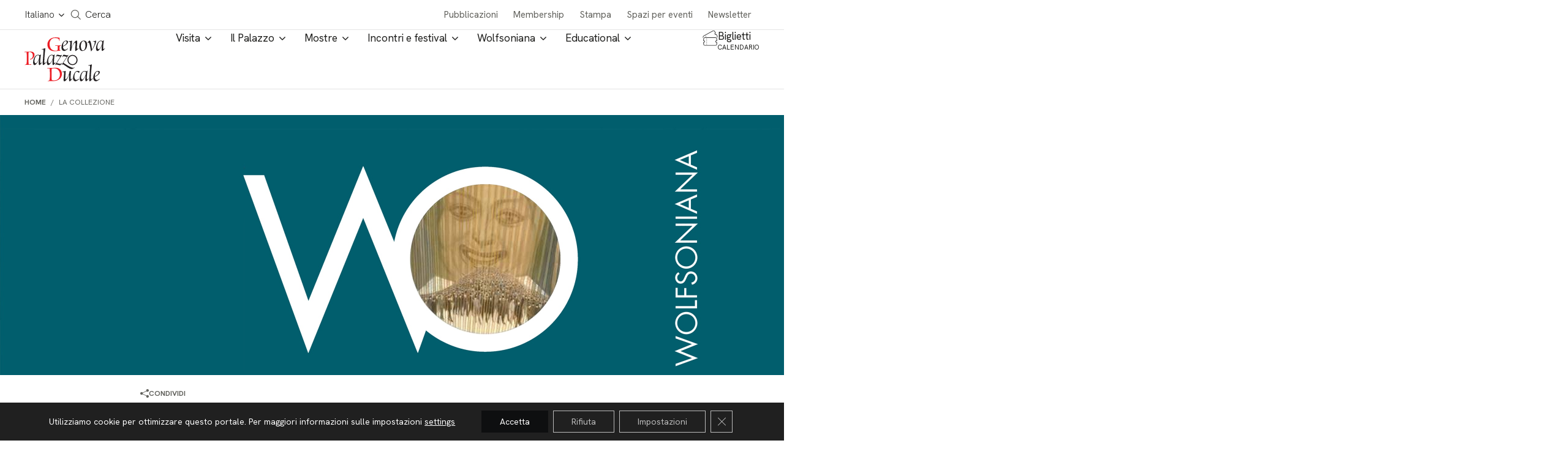

--- FILE ---
content_type: text/html; charset=UTF-8
request_url: https://palazzoducale.genova.it/la-collezione/
body_size: 26304
content:

<!doctype html>
<html lang="it-IT">

<head>
  <meta charset="utf-8" />
  <meta http-equiv="x-ua-compatible" content="ie=edge" />
  <meta name="viewport" content="width=device-width, initial-scale=1" />

  <!-- <link rel="preload" as="font" href="/wp-content/themes/ducale/dist/fonts/roboto-light.woff" type="font/woff" crossorigin="anonymous">
  <link rel="preload" as="font" href="/wp-content/themes/ducale/dist/fonts/fa-solid-900.woff" type="font/woff" crossorigin="anonymous">
  <link rel="preload" as="font" href="/wp-content/themes/ducale/dist/fonts/icomoon.woff" type="font/woff" crossorigin="anonymous">
  <link rel="preload" as="font" href="/wp-content/themes/ducale/dist/fonts/roboto-regular.woff" type="font/woff" crossorigin="anonymous">
  <link rel="preload" as="font" href="/wp-content/themes/ducale/dist/fonts/roboto-italic.woff" type="font/woff" crossorigin="anonymous">
  <link rel="preload" as="font" href="/wp-content/themes/ducale/dist/fonts/cerapro-regular-webfont.woff" type="font/woff" crossorigin="anonymous">
  <link rel="preload" as="font" href="/wp-content/themes/ducale/dist/fonts/cerapro-medium-webfont.woff" type="font/woff" crossorigin="anonymous">
  <link rel="preload" as="font" href="/wp-content/themes/ducale/dist/fonts/cerapro-bold-webfont.woff" type="font/woff" crossorigin="anonymous">
  <link rel="preload" as="font" href="/wp-content/themes/ducale/dist/fonts/roboto-bold.woff" type="font/woff" crossorigin="anonymous">
  <link rel="preload" as="font" href="/wp-content/themes/ducale/dist/fonts/roboto-black.woff" type="font/woff" crossorigin="anonymous">
  <link rel="preload" as="font" href="/wp-content/themes/ducale/dist/fonts/fa-regular-400.woff" type="font/woff" crossorigin="anonymous">
  <link rel="preload" as="font" href="/wp-content/themes/ducale/dist/fonts/fa-brands-400.woff" type="font/woff" crossorigin="anonymous"> -->

  <meta name='robots' content='index, follow, max-image-preview:large, max-snippet:-1, max-video-preview:-1' />
<link rel="alternate" hreflang="en" href="https://palazzoducale.genova.it/en/the-collection/" />
<link rel="alternate" hreflang="it" href="https://palazzoducale.genova.it/la-collezione/" />
<link rel="alternate" hreflang="x-default" href="https://palazzoducale.genova.it/la-collezione/" />

	<!-- This site is optimized with the Yoast SEO plugin v26.0 - https://yoast.com/wordpress/plugins/seo/ -->
	<title>La collezione -</title>
	<link rel="canonical" href="https://palazzoducale.genova.it/la-collezione/" />
	<meta property="og:locale" content="it_IT" />
	<meta property="og:type" content="article" />
	<meta property="og:title" content="La collezione -" />
	<meta property="og:description" content="La collezione La collezione si presenta eterogenea e originale accogliendo oggetti e opere d&#8217;arte a testimonianza del periodo compreso fra il&nbsp;1880&nbsp;e il&nbsp;1945. Un viaggio fra le opere della collezione diventa affascinante documentario: del cambiamento del gusto e degli stili nelle abitazioni private e negli edifici pubblici, dei processi delle trasformazioni urbanistiche, del rapporto arte/propaganda politica, &hellip; Continua" />
	<meta property="og:url" content="https://palazzoducale.genova.it/la-collezione/" />
	<meta property="article:published_time" content="2020-02-01T08:39:31+00:00" />
	<meta property="article:modified_time" content="2022-04-11T13:48:41+00:00" />
	<meta property="og:image" content="https://palazzoducale.genova.it/wp-content/uploads/arredi.gif" />
	<meta property="og:image:width" content="220" />
	<meta property="og:image:height" content="282" />
	<meta property="og:image:type" content="image/gif" />
	<meta name="author" content="Ducale" />
	<meta name="twitter:card" content="summary_large_image" />
	<meta name="twitter:label1" content="Scritto da" />
	<meta name="twitter:data1" content="Ducale" />
	<meta name="twitter:label2" content="Tempo di lettura stimato" />
	<meta name="twitter:data2" content="3 minuti" />
	<script type="application/ld+json" class="yoast-schema-graph">{"@context":"https://schema.org","@graph":[{"@type":"WebPage","@id":"https://palazzoducale.genova.it/la-collezione/","url":"https://palazzoducale.genova.it/la-collezione/","name":"La collezione -","isPartOf":{"@id":"https://palazzoducale.genova.it/#website"},"primaryImageOfPage":{"@id":"https://palazzoducale.genova.it/la-collezione/#primaryimage"},"image":{"@id":"https://palazzoducale.genova.it/la-collezione/#primaryimage"},"thumbnailUrl":"https://palazzoducale.genova.it/wp-content/uploads/arredi.gif","datePublished":"2020-02-01T08:39:31+00:00","dateModified":"2022-04-11T13:48:41+00:00","author":{"@id":"https://palazzoducale.genova.it/#/schema/person/834dc9531b3fc4c6710c4e3f74fc6be5"},"breadcrumb":{"@id":"https://palazzoducale.genova.it/la-collezione/#breadcrumb"},"inLanguage":"it-IT","potentialAction":[{"@type":"ReadAction","target":["https://palazzoducale.genova.it/la-collezione/"]}]},{"@type":"ImageObject","inLanguage":"it-IT","@id":"https://palazzoducale.genova.it/la-collezione/#primaryimage","url":"https://palazzoducale.genova.it/wp-content/uploads/arredi.gif","contentUrl":"https://palazzoducale.genova.it/wp-content/uploads/arredi.gif","width":220,"height":282},{"@type":"BreadcrumbList","@id":"https://palazzoducale.genova.it/la-collezione/#breadcrumb","itemListElement":[{"@type":"ListItem","position":1,"name":"Home","item":"https://palazzoducale.genova.it/"},{"@type":"ListItem","position":2,"name":"La collezione"}]},{"@type":"WebSite","@id":"https://palazzoducale.genova.it/#website","url":"https://palazzoducale.genova.it/","name":"Fondazione Palazzo Ducale","description":"","potentialAction":[{"@type":"SearchAction","target":{"@type":"EntryPoint","urlTemplate":"https://palazzoducale.genova.it/?s={search_term_string}"},"query-input":{"@type":"PropertyValueSpecification","valueRequired":true,"valueName":"search_term_string"}}],"inLanguage":"it-IT"},{"@type":"Person","@id":"https://palazzoducale.genova.it/#/schema/person/834dc9531b3fc4c6710c4e3f74fc6be5","name":"Ducale","image":{"@type":"ImageObject","inLanguage":"it-IT","@id":"https://palazzoducale.genova.it/#/schema/person/image/","url":"https://secure.gravatar.com/avatar/a387fabbe46aed964fae1c5822305f20253465dcf2bbf965dea1ce59a40fe572?s=96&d=mm&r=g","contentUrl":"https://secure.gravatar.com/avatar/a387fabbe46aed964fae1c5822305f20253465dcf2bbf965dea1ce59a40fe572?s=96&d=mm&r=g","caption":"Ducale"},"url":"https://palazzoducale.genova.it/author/_ducale_editor/"}]}</script>
	<!-- / Yoast SEO plugin. -->


<link rel='dns-prefetch' href='//www.google.com' />
<link rel='dns-prefetch' href='//cdnjs.cloudflare.com' />
<link rel='dns-prefetch' href='//hcaptcha.com' />
<link rel="alternate" title="oEmbed (JSON)" type="application/json+oembed" href="https://palazzoducale.genova.it/wp-json/oembed/1.0/embed?url=https%3A%2F%2Fpalazzoducale.genova.it%2Fla-collezione%2F" />
<link rel="alternate" title="oEmbed (XML)" type="text/xml+oembed" href="https://palazzoducale.genova.it/wp-json/oembed/1.0/embed?url=https%3A%2F%2Fpalazzoducale.genova.it%2Fla-collezione%2F&#038;format=xml" />
<style id='wp-img-auto-sizes-contain-inline-css' type='text/css'>
img:is([sizes=auto i],[sizes^="auto," i]){contain-intrinsic-size:3000px 1500px}
/*# sourceURL=wp-img-auto-sizes-contain-inline-css */
</style>
<style id='classic-theme-styles-inline-css' type='text/css'>
/*! This file is auto-generated */
.wp-block-button__link{color:#fff;background-color:#32373c;border-radius:9999px;box-shadow:none;text-decoration:none;padding:calc(.667em + 2px) calc(1.333em + 2px);font-size:1.125em}.wp-block-file__button{background:#32373c;color:#fff;text-decoration:none}
/*# sourceURL=/wp-includes/css/classic-themes.min.css */
</style>
<link rel='stylesheet' id='contact-form-7-css' href='https://palazzoducale.genova.it/wp-content/plugins/contact-form-7/includes/css/styles.css' type='text/css' media='all' />
<link rel='stylesheet' id='ducale-newsletter-css' href='https://palazzoducale.genova.it/wp-content/plugins/ducale-newsletter/public/css/ducale-newsletter-public.css' type='text/css' media='all' />
<link rel='stylesheet' id='ettblocks-css' href='https://palazzoducale.genova.it/wp-content/plugins/ettblocks/blocks/dist/main.css' type='text/css' media='all' />
<link rel='stylesheet' id='ducalecss-css' href='https://palazzoducale.genova.it/wp-content/themes/ducale/dist/styles/maincss.css' type='text/css' media='all' />
<link rel='stylesheet' id='chld_thm_cfg_child-css' href='https://palazzoducale.genova.it/wp-content/themes/ducale-child/style.css' type='text/css' media='all' />
<link rel='stylesheet' id='ducale-child-css-custom-css' href='https://palazzoducale.genova.it/wp-content/themes/ducale-child/custom.css' type='text/css' media='all' />
<link rel='stylesheet' id='yearpicker-css-css' href='https://palazzoducale.genova.it/wp-content/themes/ducale-child/vendor/yearpicker/yearpicker.css' type='text/css' media='all' />
<link rel='stylesheet' id='tinySlider-css' href='//cdnjs.cloudflare.com/ajax/libs/tiny-slider/2.9.2/tiny-slider.css' type='text/css' media='all' />
<link rel='stylesheet' id='moove_gdpr_frontend-css' href='https://palazzoducale.genova.it/wp-content/plugins/gdpr-cookie-compliance/dist/styles/gdpr-main-nf.css' type='text/css' media='all' />
<style id='moove_gdpr_frontend-inline-css' type='text/css'>
				#moove_gdpr_cookie_info_bar .moove-gdpr-info-bar-container .moove-gdpr-info-bar-content a.mgbutton.moove-gdpr-infobar-reject-btn, 
				#moove_gdpr_cookie_info_bar .moove-gdpr-info-bar-container .moove-gdpr-info-bar-content button.mgbutton.moove-gdpr-infobar-reject-btn {
					background-color: transparent;
					box-shadow: inset 0 0 0 1px currentColor;
					opacity: .7;
					color: #202020;
				}

				#moove_gdpr_cookie_info_bar .moove-gdpr-info-bar-container .moove-gdpr-info-bar-content a.mgbutton.moove-gdpr-infobar-reject-btn:hover, 
				#moove_gdpr_cookie_info_bar .moove-gdpr-info-bar-container .moove-gdpr-info-bar-content button.mgbutton.moove-gdpr-infobar-reject-btn:hover {
					background-color: #202020;
					box-shadow: none;
					color: #fff;
					opacity: 1;
				}

				#moove_gdpr_cookie_info_bar:not(.gdpr-full-screen-infobar).moove-gdpr-dark-scheme .moove-gdpr-info-bar-container .moove-gdpr-info-bar-content a.mgbutton.moove-gdpr-infobar-reject-btn, #moove_gdpr_cookie_info_bar:not(.gdpr-full-screen-infobar).moove-gdpr-dark-scheme .moove-gdpr-info-bar-container .moove-gdpr-info-bar-content button.mgbutton.moove-gdpr-infobar-reject-btn {
					background-color: transparent;
					box-shadow: inset 0 0 0 1px currentColor;
					opacity: .7;
					color: #fff;
				}

				#moove_gdpr_cookie_info_bar:not(.gdpr-full-screen-infobar).moove-gdpr-dark-scheme .moove-gdpr-info-bar-container .moove-gdpr-info-bar-content a.mgbutton.moove-gdpr-infobar-reject-btn:hover, #moove_gdpr_cookie_info_bar:not(.gdpr-full-screen-infobar).moove-gdpr-dark-scheme .moove-gdpr-info-bar-container .moove-gdpr-info-bar-content button.mgbutton.moove-gdpr-infobar-reject-btn:hover {
					box-shadow: none;
					opacity: 1;
					color: #202020;
					background-color: #fff;
				}
							#moove_gdpr_cookie_modal .moove-gdpr-modal-content .moove-gdpr-tab-main h3.tab-title, 
				#moove_gdpr_cookie_modal .moove-gdpr-modal-content .moove-gdpr-tab-main span.tab-title,
				#moove_gdpr_cookie_modal .moove-gdpr-modal-content .moove-gdpr-modal-left-content #moove-gdpr-menu li a, 
				#moove_gdpr_cookie_modal .moove-gdpr-modal-content .moove-gdpr-modal-left-content #moove-gdpr-menu li button,
				#moove_gdpr_cookie_modal .moove-gdpr-modal-content .moove-gdpr-modal-left-content .moove-gdpr-branding-cnt a,
				#moove_gdpr_cookie_modal .moove-gdpr-modal-content .moove-gdpr-modal-footer-content .moove-gdpr-button-holder a.mgbutton, 
				#moove_gdpr_cookie_modal .moove-gdpr-modal-content .moove-gdpr-modal-footer-content .moove-gdpr-button-holder button.mgbutton,
				#moove_gdpr_cookie_modal .cookie-switch .cookie-slider:after, 
				#moove_gdpr_cookie_modal .cookie-switch .slider:after, 
				#moove_gdpr_cookie_modal .switch .cookie-slider:after, 
				#moove_gdpr_cookie_modal .switch .slider:after,
				#moove_gdpr_cookie_info_bar .moove-gdpr-info-bar-container .moove-gdpr-info-bar-content p, 
				#moove_gdpr_cookie_info_bar .moove-gdpr-info-bar-container .moove-gdpr-info-bar-content p a,
				#moove_gdpr_cookie_info_bar .moove-gdpr-info-bar-container .moove-gdpr-info-bar-content a.mgbutton, 
				#moove_gdpr_cookie_info_bar .moove-gdpr-info-bar-container .moove-gdpr-info-bar-content button.mgbutton,
				#moove_gdpr_cookie_modal .moove-gdpr-modal-content .moove-gdpr-tab-main .moove-gdpr-tab-main-content h1, 
				#moove_gdpr_cookie_modal .moove-gdpr-modal-content .moove-gdpr-tab-main .moove-gdpr-tab-main-content h2, 
				#moove_gdpr_cookie_modal .moove-gdpr-modal-content .moove-gdpr-tab-main .moove-gdpr-tab-main-content h3, 
				#moove_gdpr_cookie_modal .moove-gdpr-modal-content .moove-gdpr-tab-main .moove-gdpr-tab-main-content h4, 
				#moove_gdpr_cookie_modal .moove-gdpr-modal-content .moove-gdpr-tab-main .moove-gdpr-tab-main-content h5, 
				#moove_gdpr_cookie_modal .moove-gdpr-modal-content .moove-gdpr-tab-main .moove-gdpr-tab-main-content h6,
				#moove_gdpr_cookie_modal .moove-gdpr-modal-content.moove_gdpr_modal_theme_v2 .moove-gdpr-modal-title .tab-title,
				#moove_gdpr_cookie_modal .moove-gdpr-modal-content.moove_gdpr_modal_theme_v2 .moove-gdpr-tab-main h3.tab-title, 
				#moove_gdpr_cookie_modal .moove-gdpr-modal-content.moove_gdpr_modal_theme_v2 .moove-gdpr-tab-main span.tab-title,
				#moove_gdpr_cookie_modal .moove-gdpr-modal-content.moove_gdpr_modal_theme_v2 .moove-gdpr-branding-cnt a {
					font-weight: inherit				}
			#moove_gdpr_cookie_modal,#moove_gdpr_cookie_info_bar,.gdpr_cookie_settings_shortcode_content{font-family:inherit}#moove_gdpr_save_popup_settings_button{background-color:#373737;color:#fff}#moove_gdpr_save_popup_settings_button:hover{background-color:#000}#moove_gdpr_cookie_info_bar .moove-gdpr-info-bar-container .moove-gdpr-info-bar-content a.mgbutton,#moove_gdpr_cookie_info_bar .moove-gdpr-info-bar-container .moove-gdpr-info-bar-content button.mgbutton{background-color:#0e0f10}#moove_gdpr_cookie_modal .moove-gdpr-modal-content .moove-gdpr-modal-footer-content .moove-gdpr-button-holder a.mgbutton,#moove_gdpr_cookie_modal .moove-gdpr-modal-content .moove-gdpr-modal-footer-content .moove-gdpr-button-holder button.mgbutton,.gdpr_cookie_settings_shortcode_content .gdpr-shr-button.button-green{background-color:#0e0f10;border-color:#0e0f10}#moove_gdpr_cookie_modal .moove-gdpr-modal-content .moove-gdpr-modal-footer-content .moove-gdpr-button-holder a.mgbutton:hover,#moove_gdpr_cookie_modal .moove-gdpr-modal-content .moove-gdpr-modal-footer-content .moove-gdpr-button-holder button.mgbutton:hover,.gdpr_cookie_settings_shortcode_content .gdpr-shr-button.button-green:hover{background-color:#fff;color:#0e0f10}#moove_gdpr_cookie_modal .moove-gdpr-modal-content .moove-gdpr-modal-close i,#moove_gdpr_cookie_modal .moove-gdpr-modal-content .moove-gdpr-modal-close span.gdpr-icon{background-color:#0e0f10;border:1px solid #0e0f10}#moove_gdpr_cookie_info_bar span.change-settings-button.focus-g,#moove_gdpr_cookie_info_bar span.change-settings-button:focus,#moove_gdpr_cookie_info_bar button.change-settings-button.focus-g,#moove_gdpr_cookie_info_bar button.change-settings-button:focus{-webkit-box-shadow:0 0 1px 3px #0e0f10;-moz-box-shadow:0 0 1px 3px #0e0f10;box-shadow:0 0 1px 3px #0e0f10}#moove_gdpr_cookie_modal .moove-gdpr-modal-content .moove-gdpr-modal-close i:hover,#moove_gdpr_cookie_modal .moove-gdpr-modal-content .moove-gdpr-modal-close span.gdpr-icon:hover,#moove_gdpr_cookie_info_bar span[data-href]>u.change-settings-button{color:#0e0f10}#moove_gdpr_cookie_modal .moove-gdpr-modal-content .moove-gdpr-modal-left-content #moove-gdpr-menu li.menu-item-selected a span.gdpr-icon,#moove_gdpr_cookie_modal .moove-gdpr-modal-content .moove-gdpr-modal-left-content #moove-gdpr-menu li.menu-item-selected button span.gdpr-icon{color:inherit}#moove_gdpr_cookie_modal .moove-gdpr-modal-content .moove-gdpr-modal-left-content #moove-gdpr-menu li a span.gdpr-icon,#moove_gdpr_cookie_modal .moove-gdpr-modal-content .moove-gdpr-modal-left-content #moove-gdpr-menu li button span.gdpr-icon{color:inherit}#moove_gdpr_cookie_modal .gdpr-acc-link{line-height:0;font-size:0;color:transparent;position:absolute}#moove_gdpr_cookie_modal .moove-gdpr-modal-content .moove-gdpr-modal-close:hover i,#moove_gdpr_cookie_modal .moove-gdpr-modal-content .moove-gdpr-modal-left-content #moove-gdpr-menu li a,#moove_gdpr_cookie_modal .moove-gdpr-modal-content .moove-gdpr-modal-left-content #moove-gdpr-menu li button,#moove_gdpr_cookie_modal .moove-gdpr-modal-content .moove-gdpr-modal-left-content #moove-gdpr-menu li button i,#moove_gdpr_cookie_modal .moove-gdpr-modal-content .moove-gdpr-modal-left-content #moove-gdpr-menu li a i,#moove_gdpr_cookie_modal .moove-gdpr-modal-content .moove-gdpr-tab-main .moove-gdpr-tab-main-content a:hover,#moove_gdpr_cookie_info_bar.moove-gdpr-dark-scheme .moove-gdpr-info-bar-container .moove-gdpr-info-bar-content a.mgbutton:hover,#moove_gdpr_cookie_info_bar.moove-gdpr-dark-scheme .moove-gdpr-info-bar-container .moove-gdpr-info-bar-content button.mgbutton:hover,#moove_gdpr_cookie_info_bar.moove-gdpr-dark-scheme .moove-gdpr-info-bar-container .moove-gdpr-info-bar-content a:hover,#moove_gdpr_cookie_info_bar.moove-gdpr-dark-scheme .moove-gdpr-info-bar-container .moove-gdpr-info-bar-content button:hover,#moove_gdpr_cookie_info_bar.moove-gdpr-dark-scheme .moove-gdpr-info-bar-container .moove-gdpr-info-bar-content span.change-settings-button:hover,#moove_gdpr_cookie_info_bar.moove-gdpr-dark-scheme .moove-gdpr-info-bar-container .moove-gdpr-info-bar-content button.change-settings-button:hover,#moove_gdpr_cookie_info_bar.moove-gdpr-dark-scheme .moove-gdpr-info-bar-container .moove-gdpr-info-bar-content u.change-settings-button:hover,#moove_gdpr_cookie_info_bar span[data-href]>u.change-settings-button,#moove_gdpr_cookie_info_bar.moove-gdpr-dark-scheme .moove-gdpr-info-bar-container .moove-gdpr-info-bar-content a.mgbutton.focus-g,#moove_gdpr_cookie_info_bar.moove-gdpr-dark-scheme .moove-gdpr-info-bar-container .moove-gdpr-info-bar-content button.mgbutton.focus-g,#moove_gdpr_cookie_info_bar.moove-gdpr-dark-scheme .moove-gdpr-info-bar-container .moove-gdpr-info-bar-content a.focus-g,#moove_gdpr_cookie_info_bar.moove-gdpr-dark-scheme .moove-gdpr-info-bar-container .moove-gdpr-info-bar-content button.focus-g,#moove_gdpr_cookie_info_bar.moove-gdpr-dark-scheme .moove-gdpr-info-bar-container .moove-gdpr-info-bar-content a.mgbutton:focus,#moove_gdpr_cookie_info_bar.moove-gdpr-dark-scheme .moove-gdpr-info-bar-container .moove-gdpr-info-bar-content button.mgbutton:focus,#moove_gdpr_cookie_info_bar.moove-gdpr-dark-scheme .moove-gdpr-info-bar-container .moove-gdpr-info-bar-content a:focus,#moove_gdpr_cookie_info_bar.moove-gdpr-dark-scheme .moove-gdpr-info-bar-container .moove-gdpr-info-bar-content button:focus,#moove_gdpr_cookie_info_bar.moove-gdpr-dark-scheme .moove-gdpr-info-bar-container .moove-gdpr-info-bar-content span.change-settings-button.focus-g,span.change-settings-button:focus,button.change-settings-button.focus-g,button.change-settings-button:focus,#moove_gdpr_cookie_info_bar.moove-gdpr-dark-scheme .moove-gdpr-info-bar-container .moove-gdpr-info-bar-content u.change-settings-button.focus-g,#moove_gdpr_cookie_info_bar.moove-gdpr-dark-scheme .moove-gdpr-info-bar-container .moove-gdpr-info-bar-content u.change-settings-button:focus{color:#0e0f10}#moove_gdpr_cookie_modal .moove-gdpr-branding.focus-g span,#moove_gdpr_cookie_modal .moove-gdpr-modal-content .moove-gdpr-tab-main a.focus-g{color:#0e0f10}#moove_gdpr_cookie_modal.gdpr_lightbox-hide{display:none}#moove_gdpr_cookie_info_bar .moove-gdpr-info-bar-container .moove-gdpr-info-bar-content a.mgbutton,#moove_gdpr_cookie_info_bar .moove-gdpr-info-bar-container .moove-gdpr-info-bar-content button.mgbutton,#moove_gdpr_cookie_modal .moove-gdpr-modal-content .moove-gdpr-modal-footer-content .moove-gdpr-button-holder a.mgbutton,#moove_gdpr_cookie_modal .moove-gdpr-modal-content .moove-gdpr-modal-footer-content .moove-gdpr-button-holder button.mgbutton,.gdpr-shr-button,#moove_gdpr_cookie_info_bar .moove-gdpr-infobar-close-btn{border-radius:0}
/*# sourceURL=moove_gdpr_frontend-inline-css */
</style>
<link rel='stylesheet' id='wp-block-heading-css' href='https://palazzoducale.genova.it/wp-includes/blocks/heading/style.min.css' type='text/css' media='all' />
<link rel='stylesheet' id='wp-block-paragraph-css' href='https://palazzoducale.genova.it/wp-includes/blocks/paragraph/style.min.css' type='text/css' media='all' />
<link rel='stylesheet' id='wp-block-list-css' href='https://palazzoducale.genova.it/wp-includes/blocks/list/style.min.css' type='text/css' media='all' />
<link rel='stylesheet' id='wp-block-group-css' href='https://palazzoducale.genova.it/wp-includes/blocks/group/style.min.css' type='text/css' media='all' />
<script type="text/javascript" id="wpml-cookie-js-extra">
/* <![CDATA[ */
var wpml_cookies = {"wp-wpml_current_language":{"value":"it","expires":1,"path":"/"}};
var wpml_cookies = {"wp-wpml_current_language":{"value":"it","expires":1,"path":"/"}};
//# sourceURL=wpml-cookie-js-extra
/* ]]> */
</script>
<script type="text/javascript" src="https://palazzoducale.genova.it/wp-content/plugins/sitepress-multilingual-cms/res/js/cookies/language-cookie.js" id="wpml-cookie-js" defer="defer" data-wp-strategy="defer"></script>
<script type="text/javascript" src="https://palazzoducale.genova.it/wp-content/themes/ducale/dist/modernizr-custom.js#noinstant" id="modernizr-custom-js"></script>
<script type="text/javascript" src="https://palazzoducale.genova.it/wp-includes/js/jquery/jquery.min.js" id="jquery-core-js"></script>
<script type="text/javascript" src="https://palazzoducale.genova.it/wp-includes/js/jquery/jquery-migrate.min.js" id="jquery-migrate-js"></script>
<link rel="https://api.w.org/" href="https://palazzoducale.genova.it/wp-json/" /><link rel="alternate" title="JSON" type="application/json" href="https://palazzoducale.genova.it/wp-json/wp/v2/posts/3197" /><link rel="EditURI" type="application/rsd+xml" title="RSD" href="https://palazzoducale.genova.it/xmlrpc.php?rsd" />
<link rel='shortlink' href='https://palazzoducale.genova.it/?p=3197' />
<meta name="generator" content="WPML ver:4.7.6 stt:1,27;" />
<!-- start Simple Custom CSS and JS -->
<style type="text/css">
#moove_gdpr_cookie_info_bar .moove-gdpr-info-bar-container .moove-gdpr-info-bar-content a.mgbutton, #moove_gdpr_cookie_info_bar .moove-gdpr-info-bar-container .moove-gdpr-info-bar-content button.mgbutton {
/* 	background-color: lightgreen; */
/* 	color: #111111; */
}</style>
<!-- end Simple Custom CSS and JS -->
<style>
.h-captcha{position:relative;display:block;margin-bottom:2rem;padding:0;clear:both}.h-captcha[data-size="normal"]{width:302px;height:76px}.h-captcha[data-size="compact"]{width:158px;height:138px}.h-captcha[data-size="invisible"]{display:none}.h-captcha iframe{z-index:1}.h-captcha::before{content:"";display:block;position:absolute;top:0;left:0;background:url(https://palazzoducale.genova.it/wp-content/plugins/hcaptcha-for-forms-and-more/assets/images/hcaptcha-div-logo.svg) no-repeat;border:1px solid #fff0;border-radius:4px;box-sizing:border-box}.h-captcha::after{content:"The hCaptcha loading is delayed until user interaction.";font-family:-apple-system,system-ui,BlinkMacSystemFont,"Segoe UI",Roboto,Oxygen,Ubuntu,"Helvetica Neue",Arial,sans-serif;font-size:10px;font-weight:500;position:absolute;top:0;bottom:0;left:0;right:0;box-sizing:border-box;color:#bf1722;opacity:0}.h-captcha:not(:has(iframe))::after{animation:hcap-msg-fade-in .3s ease forwards;animation-delay:2s}.h-captcha:has(iframe)::after{animation:none;opacity:0}@keyframes hcap-msg-fade-in{to{opacity:1}}.h-captcha[data-size="normal"]::before{width:302px;height:76px;background-position:93.8% 28%}.h-captcha[data-size="normal"]::after{width:302px;height:76px;display:flex;flex-wrap:wrap;align-content:center;line-height:normal;padding:0 75px 0 10px}.h-captcha[data-size="compact"]::before{width:158px;height:138px;background-position:49.9% 78.8%}.h-captcha[data-size="compact"]::after{width:158px;height:138px;text-align:center;line-height:normal;padding:24px 10px 10px 10px}.h-captcha[data-theme="light"]::before,body.is-light-theme .h-captcha[data-theme="auto"]::before,.h-captcha[data-theme="auto"]::before{background-color:#fafafa;border:1px solid #e0e0e0}.h-captcha[data-theme="dark"]::before,body.is-dark-theme .h-captcha[data-theme="auto"]::before,html.wp-dark-mode-active .h-captcha[data-theme="auto"]::before,html.drdt-dark-mode .h-captcha[data-theme="auto"]::before{background-image:url(https://palazzoducale.genova.it/wp-content/plugins/hcaptcha-for-forms-and-more/assets/images/hcaptcha-div-logo-white.svg);background-repeat:no-repeat;background-color:#333;border:1px solid #f5f5f5}@media (prefers-color-scheme:dark){.h-captcha[data-theme="auto"]::before{background-image:url(https://palazzoducale.genova.it/wp-content/plugins/hcaptcha-for-forms-and-more/assets/images/hcaptcha-div-logo-white.svg);background-repeat:no-repeat;background-color:#333;border:1px solid #f5f5f5}}.h-captcha[data-theme="custom"]::before{background-color:initial}.h-captcha[data-size="invisible"]::before,.h-captcha[data-size="invisible"]::after{display:none}.h-captcha iframe{position:relative}div[style*="z-index: 2147483647"] div[style*="border-width: 11px"][style*="position: absolute"][style*="pointer-events: none"]{border-style:none}
</style>
<style>
span[data-name="hcap-cf7"] .h-captcha{margin-bottom:0}span[data-name="hcap-cf7"]~input[type="submit"],span[data-name="hcap-cf7"]~button[type="submit"]{margin-top:2rem}
</style>
<link rel="icon" href="https://palazzoducale.genova.it/wp-content/uploads/cropped-favicon-32x32.png" sizes="32x32" />
<link rel="icon" href="https://palazzoducale.genova.it/wp-content/uploads/cropped-favicon-192x192.png" sizes="192x192" />
<link rel="apple-touch-icon" href="https://palazzoducale.genova.it/wp-content/uploads/cropped-favicon-180x180.png" />
<meta name="msapplication-TileImage" content="https://palazzoducale.genova.it/wp-content/uploads/cropped-favicon-270x270.png" />

  <style>
    .banner-img-desktop {display: block;}
    .banner-img-mobile {display: none;}

    @media only screen and (max-width: 1180px) {
      .banner-img-desktop {display: none;}
      .banner-img-mobile {display: block;}
    }
  </style>

  <!-- meta seo social -->
<meta property="og:url" content="https://palazzoducale.genova.it/la-collezione/">
<meta property="og:title" content="La collezione">
<meta property="og:site_name" content="Genova Palazzo Ducale - Fondazione per la cultura">
<!-- meta keyword -->
<meta name="keywords" content="wolfsoniana,autori,sono,alla,troverete,mario,giuseppe,giovanni,alberto,delle" >

  <script type="application/ld+json">
    {
      "@context": "https://schema.org",
      "@type": "Organization",
      "name": "Fondazione Palazzo Ducale",
      "alternateName": "Palazzo Ducale Genova",
      "url": "http://palazzoducale.genova.it/",
      "logo": "http://palazzoducale.genova.it/wp-content/themes/ducale/dist/images/logo_palazzo_ducale_genova.png",
      "email": "biglietteria@palazzoducale.genova.it",
      "address": {
        "@type": "PostalAddress",
        "streetAddress": "Piazza Matteotti 9 – 16123 Genova"
      },
      "contactPoint": {
        "@type": "ContactPoint",
        "telephone": "+390108171600",
        "contactType": "customer service",
        "areaServed": "IT",
        "availableLanguage": "Italian"
      },
      "sameAs": [
        "https://www.facebook.com/PalazzoDucaleFondazioneperlaCultura/",
        "https://www.youtube.com/user/PDucaleGenova",
        "https://www.instagram.com/palazzoducalegenova/"
      ]
    }
  </script>

  
  <!-- Facebook Pixel Code -->
  <script>
    ! function(f, b, e, v, n, t, s) {
      if (f.fbq) return;
      n = f.fbq = function() {
        n.callMethod ?
          n.callMethod.apply(n, arguments) : n.queue.push(arguments)
      };
      if (!f._fbq) f._fbq = n;
      n.push = n;
      n.loaded = !0;
      n.version = '2.0';
      n.queue = [];
      t = b.createElement(e);
      t.async = !0;
      t.src = v;
      s = b.getElementsByTagName(e)[0];
      s.parentNode.insertBefore(t, s)
    }(window, document, 'script',

      'https://connect.facebook.net/en_US/fbevents.js');
    fbq('init', '1776592799307000');
    // fbq('track', 'PageView');
  </script>

  <noscript>
    <img height="1" width="1" src="https://www.facebook.com/tr?id=1776592799307000&ev=PageView&noscript=1" />
  </noscript>
  <!-- End Facebook Pixel Code -->

  <!-- Matomo -->
  <script>
    var _paq = window._paq = window._paq || [];

    /* tracker methods like "setCustomDimension" should be called before "trackPageView" */

    _paq.push(['trackPageView']);

    _paq.push(['enableLinkTracking']);

    (function() {

      var u = "https://matomo.palazzoducale.genova.it/";

      _paq.push(['setTrackerUrl', u + 'matomo.php']);

      _paq.push(['setSiteId', '1']);

      var d = document,
        g = d.createElement('script'),
        s = d.getElementsByTagName('script')[0];

      g.async = true;
      g.src = u + 'matomo.js';
      s.parentNode.insertBefore(g, s);

    })();
  </script>
  <!-- End Matomo Code -->
<style id='wp-block-image-inline-css' type='text/css'>
.wp-block-image>a,.wp-block-image>figure>a{display:inline-block}.wp-block-image img{box-sizing:border-box;height:auto;max-width:100%;vertical-align:bottom}@media not (prefers-reduced-motion){.wp-block-image img.hide{visibility:hidden}.wp-block-image img.show{animation:show-content-image .4s}}.wp-block-image[style*=border-radius] img,.wp-block-image[style*=border-radius]>a{border-radius:inherit}.wp-block-image.has-custom-border img{box-sizing:border-box}.wp-block-image.aligncenter{text-align:center}.wp-block-image.alignfull>a,.wp-block-image.alignwide>a{width:100%}.wp-block-image.alignfull img,.wp-block-image.alignwide img{height:auto;width:100%}.wp-block-image .aligncenter,.wp-block-image .alignleft,.wp-block-image .alignright,.wp-block-image.aligncenter,.wp-block-image.alignleft,.wp-block-image.alignright{display:table}.wp-block-image .aligncenter>figcaption,.wp-block-image .alignleft>figcaption,.wp-block-image .alignright>figcaption,.wp-block-image.aligncenter>figcaption,.wp-block-image.alignleft>figcaption,.wp-block-image.alignright>figcaption{caption-side:bottom;display:table-caption}.wp-block-image .alignleft{float:left;margin:.5em 1em .5em 0}.wp-block-image .alignright{float:right;margin:.5em 0 .5em 1em}.wp-block-image .aligncenter{margin-left:auto;margin-right:auto}.wp-block-image :where(figcaption){margin-bottom:1em;margin-top:.5em}.wp-block-image.is-style-circle-mask img{border-radius:9999px}@supports ((-webkit-mask-image:none) or (mask-image:none)) or (-webkit-mask-image:none){.wp-block-image.is-style-circle-mask img{border-radius:0;-webkit-mask-image:url('data:image/svg+xml;utf8,<svg viewBox="0 0 100 100" xmlns="http://www.w3.org/2000/svg"><circle cx="50" cy="50" r="50"/></svg>');mask-image:url('data:image/svg+xml;utf8,<svg viewBox="0 0 100 100" xmlns="http://www.w3.org/2000/svg"><circle cx="50" cy="50" r="50"/></svg>');mask-mode:alpha;-webkit-mask-position:center;mask-position:center;-webkit-mask-repeat:no-repeat;mask-repeat:no-repeat;-webkit-mask-size:contain;mask-size:contain}}:root :where(.wp-block-image.is-style-rounded img,.wp-block-image .is-style-rounded img){border-radius:9999px}.wp-block-image figure{margin:0}.wp-lightbox-container{display:flex;flex-direction:column;position:relative}.wp-lightbox-container img{cursor:zoom-in}.wp-lightbox-container img:hover+button{opacity:1}.wp-lightbox-container button{align-items:center;backdrop-filter:blur(16px) saturate(180%);background-color:#5a5a5a40;border:none;border-radius:4px;cursor:zoom-in;display:flex;height:20px;justify-content:center;opacity:0;padding:0;position:absolute;right:16px;text-align:center;top:16px;width:20px;z-index:100}@media not (prefers-reduced-motion){.wp-lightbox-container button{transition:opacity .2s ease}}.wp-lightbox-container button:focus-visible{outline:3px auto #5a5a5a40;outline:3px auto -webkit-focus-ring-color;outline-offset:3px}.wp-lightbox-container button:hover{cursor:pointer;opacity:1}.wp-lightbox-container button:focus{opacity:1}.wp-lightbox-container button:focus,.wp-lightbox-container button:hover,.wp-lightbox-container button:not(:hover):not(:active):not(.has-background){background-color:#5a5a5a40;border:none}.wp-lightbox-overlay{box-sizing:border-box;cursor:zoom-out;height:100vh;left:0;overflow:hidden;position:fixed;top:0;visibility:hidden;width:100%;z-index:100000}.wp-lightbox-overlay .close-button{align-items:center;cursor:pointer;display:flex;justify-content:center;min-height:40px;min-width:40px;padding:0;position:absolute;right:calc(env(safe-area-inset-right) + 16px);top:calc(env(safe-area-inset-top) + 16px);z-index:5000000}.wp-lightbox-overlay .close-button:focus,.wp-lightbox-overlay .close-button:hover,.wp-lightbox-overlay .close-button:not(:hover):not(:active):not(.has-background){background:none;border:none}.wp-lightbox-overlay .lightbox-image-container{height:var(--wp--lightbox-container-height);left:50%;overflow:hidden;position:absolute;top:50%;transform:translate(-50%,-50%);transform-origin:top left;width:var(--wp--lightbox-container-width);z-index:9999999999}.wp-lightbox-overlay .wp-block-image{align-items:center;box-sizing:border-box;display:flex;height:100%;justify-content:center;margin:0;position:relative;transform-origin:0 0;width:100%;z-index:3000000}.wp-lightbox-overlay .wp-block-image img{height:var(--wp--lightbox-image-height);min-height:var(--wp--lightbox-image-height);min-width:var(--wp--lightbox-image-width);width:var(--wp--lightbox-image-width)}.wp-lightbox-overlay .wp-block-image figcaption{display:none}.wp-lightbox-overlay button{background:none;border:none}.wp-lightbox-overlay .scrim{background-color:#fff;height:100%;opacity:.9;position:absolute;width:100%;z-index:2000000}.wp-lightbox-overlay.active{visibility:visible}@media not (prefers-reduced-motion){.wp-lightbox-overlay.active{animation:turn-on-visibility .25s both}.wp-lightbox-overlay.active img{animation:turn-on-visibility .35s both}.wp-lightbox-overlay.show-closing-animation:not(.active){animation:turn-off-visibility .35s both}.wp-lightbox-overlay.show-closing-animation:not(.active) img{animation:turn-off-visibility .25s both}.wp-lightbox-overlay.zoom.active{animation:none;opacity:1;visibility:visible}.wp-lightbox-overlay.zoom.active .lightbox-image-container{animation:lightbox-zoom-in .4s}.wp-lightbox-overlay.zoom.active .lightbox-image-container img{animation:none}.wp-lightbox-overlay.zoom.active .scrim{animation:turn-on-visibility .4s forwards}.wp-lightbox-overlay.zoom.show-closing-animation:not(.active){animation:none}.wp-lightbox-overlay.zoom.show-closing-animation:not(.active) .lightbox-image-container{animation:lightbox-zoom-out .4s}.wp-lightbox-overlay.zoom.show-closing-animation:not(.active) .lightbox-image-container img{animation:none}.wp-lightbox-overlay.zoom.show-closing-animation:not(.active) .scrim{animation:turn-off-visibility .4s forwards}}@keyframes show-content-image{0%{visibility:hidden}99%{visibility:hidden}to{visibility:visible}}@keyframes turn-on-visibility{0%{opacity:0}to{opacity:1}}@keyframes turn-off-visibility{0%{opacity:1;visibility:visible}99%{opacity:0;visibility:visible}to{opacity:0;visibility:hidden}}@keyframes lightbox-zoom-in{0%{transform:translate(calc((-100vw + var(--wp--lightbox-scrollbar-width))/2 + var(--wp--lightbox-initial-left-position)),calc(-50vh + var(--wp--lightbox-initial-top-position))) scale(var(--wp--lightbox-scale))}to{transform:translate(-50%,-50%) scale(1)}}@keyframes lightbox-zoom-out{0%{transform:translate(-50%,-50%) scale(1);visibility:visible}99%{visibility:visible}to{transform:translate(calc((-100vw + var(--wp--lightbox-scrollbar-width))/2 + var(--wp--lightbox-initial-left-position)),calc(-50vh + var(--wp--lightbox-initial-top-position))) scale(var(--wp--lightbox-scale));visibility:hidden}}
/*# sourceURL=https://palazzoducale.genova.it/wp-includes/blocks/image/style.min.css */
</style>
<style id='wp-block-columns-inline-css' type='text/css'>
.wp-block-columns{box-sizing:border-box;display:flex;flex-wrap:wrap!important}@media (min-width:782px){.wp-block-columns{flex-wrap:nowrap!important}}.wp-block-columns{align-items:normal!important}.wp-block-columns.are-vertically-aligned-top{align-items:flex-start}.wp-block-columns.are-vertically-aligned-center{align-items:center}.wp-block-columns.are-vertically-aligned-bottom{align-items:flex-end}@media (max-width:781px){.wp-block-columns:not(.is-not-stacked-on-mobile)>.wp-block-column{flex-basis:100%!important}}@media (min-width:782px){.wp-block-columns:not(.is-not-stacked-on-mobile)>.wp-block-column{flex-basis:0;flex-grow:1}.wp-block-columns:not(.is-not-stacked-on-mobile)>.wp-block-column[style*=flex-basis]{flex-grow:0}}.wp-block-columns.is-not-stacked-on-mobile{flex-wrap:nowrap!important}.wp-block-columns.is-not-stacked-on-mobile>.wp-block-column{flex-basis:0;flex-grow:1}.wp-block-columns.is-not-stacked-on-mobile>.wp-block-column[style*=flex-basis]{flex-grow:0}:where(.wp-block-columns){margin-bottom:1.75em}:where(.wp-block-columns.has-background){padding:1.25em 2.375em}.wp-block-column{flex-grow:1;min-width:0;overflow-wrap:break-word;word-break:break-word}.wp-block-column.is-vertically-aligned-top{align-self:flex-start}.wp-block-column.is-vertically-aligned-center{align-self:center}.wp-block-column.is-vertically-aligned-bottom{align-self:flex-end}.wp-block-column.is-vertically-aligned-stretch{align-self:stretch}.wp-block-column.is-vertically-aligned-bottom,.wp-block-column.is-vertically-aligned-center,.wp-block-column.is-vertically-aligned-top{width:100%}
/*# sourceURL=https://palazzoducale.genova.it/wp-includes/blocks/columns/style.min.css */
</style>
<style id='wp-block-separator-inline-css' type='text/css'>
@charset "UTF-8";.wp-block-separator{border:none;border-top:2px solid}:root :where(.wp-block-separator.is-style-dots){height:auto;line-height:1;text-align:center}:root :where(.wp-block-separator.is-style-dots):before{color:currentColor;content:"···";font-family:serif;font-size:1.5em;letter-spacing:2em;padding-left:2em}.wp-block-separator.is-style-dots{background:none!important;border:none!important}
/*# sourceURL=https://palazzoducale.genova.it/wp-includes/blocks/separator/style.min.css */
</style>
<style id='wp-block-spacer-inline-css' type='text/css'>
.wp-block-spacer{clear:both}
/*# sourceURL=https://palazzoducale.genova.it/wp-includes/blocks/spacer/style.min.css */
</style>
<style id='global-styles-inline-css' type='text/css'>
:root{--wp--preset--aspect-ratio--square: 1;--wp--preset--aspect-ratio--4-3: 4/3;--wp--preset--aspect-ratio--3-4: 3/4;--wp--preset--aspect-ratio--3-2: 3/2;--wp--preset--aspect-ratio--2-3: 2/3;--wp--preset--aspect-ratio--16-9: 16/9;--wp--preset--aspect-ratio--9-16: 9/16;--wp--preset--color--black: #000000;--wp--preset--color--cyan-bluish-gray: #abb8c3;--wp--preset--color--white: #ffffff;--wp--preset--color--pale-pink: #f78da7;--wp--preset--color--vivid-red: #cf2e2e;--wp--preset--color--luminous-vivid-orange: #ff6900;--wp--preset--color--luminous-vivid-amber: #fcb900;--wp--preset--color--light-green-cyan: #7bdcb5;--wp--preset--color--vivid-green-cyan: #00d084;--wp--preset--color--pale-cyan-blue: #8ed1fc;--wp--preset--color--vivid-cyan-blue: #0693e3;--wp--preset--color--vivid-purple: #9b51e0;--wp--preset--gradient--vivid-cyan-blue-to-vivid-purple: linear-gradient(135deg,rgb(6,147,227) 0%,rgb(155,81,224) 100%);--wp--preset--gradient--light-green-cyan-to-vivid-green-cyan: linear-gradient(135deg,rgb(122,220,180) 0%,rgb(0,208,130) 100%);--wp--preset--gradient--luminous-vivid-amber-to-luminous-vivid-orange: linear-gradient(135deg,rgb(252,185,0) 0%,rgb(255,105,0) 100%);--wp--preset--gradient--luminous-vivid-orange-to-vivid-red: linear-gradient(135deg,rgb(255,105,0) 0%,rgb(207,46,46) 100%);--wp--preset--gradient--very-light-gray-to-cyan-bluish-gray: linear-gradient(135deg,rgb(238,238,238) 0%,rgb(169,184,195) 100%);--wp--preset--gradient--cool-to-warm-spectrum: linear-gradient(135deg,rgb(74,234,220) 0%,rgb(151,120,209) 20%,rgb(207,42,186) 40%,rgb(238,44,130) 60%,rgb(251,105,98) 80%,rgb(254,248,76) 100%);--wp--preset--gradient--blush-light-purple: linear-gradient(135deg,rgb(255,206,236) 0%,rgb(152,150,240) 100%);--wp--preset--gradient--blush-bordeaux: linear-gradient(135deg,rgb(254,205,165) 0%,rgb(254,45,45) 50%,rgb(107,0,62) 100%);--wp--preset--gradient--luminous-dusk: linear-gradient(135deg,rgb(255,203,112) 0%,rgb(199,81,192) 50%,rgb(65,88,208) 100%);--wp--preset--gradient--pale-ocean: linear-gradient(135deg,rgb(255,245,203) 0%,rgb(182,227,212) 50%,rgb(51,167,181) 100%);--wp--preset--gradient--electric-grass: linear-gradient(135deg,rgb(202,248,128) 0%,rgb(113,206,126) 100%);--wp--preset--gradient--midnight: linear-gradient(135deg,rgb(2,3,129) 0%,rgb(40,116,252) 100%);--wp--preset--font-size--small: 13px;--wp--preset--font-size--medium: 20px;--wp--preset--font-size--large: 36px;--wp--preset--font-size--x-large: 42px;--wp--preset--spacing--20: 0.44rem;--wp--preset--spacing--30: 0.67rem;--wp--preset--spacing--40: 1rem;--wp--preset--spacing--50: 1.5rem;--wp--preset--spacing--60: 2.25rem;--wp--preset--spacing--70: 3.38rem;--wp--preset--spacing--80: 5.06rem;--wp--preset--shadow--natural: 6px 6px 9px rgba(0, 0, 0, 0.2);--wp--preset--shadow--deep: 12px 12px 50px rgba(0, 0, 0, 0.4);--wp--preset--shadow--sharp: 6px 6px 0px rgba(0, 0, 0, 0.2);--wp--preset--shadow--outlined: 6px 6px 0px -3px rgb(255, 255, 255), 6px 6px rgb(0, 0, 0);--wp--preset--shadow--crisp: 6px 6px 0px rgb(0, 0, 0);}:where(.is-layout-flex){gap: 0.5em;}:where(.is-layout-grid){gap: 0.5em;}body .is-layout-flex{display: flex;}.is-layout-flex{flex-wrap: wrap;align-items: center;}.is-layout-flex > :is(*, div){margin: 0;}body .is-layout-grid{display: grid;}.is-layout-grid > :is(*, div){margin: 0;}:where(.wp-block-columns.is-layout-flex){gap: 2em;}:where(.wp-block-columns.is-layout-grid){gap: 2em;}:where(.wp-block-post-template.is-layout-flex){gap: 1.25em;}:where(.wp-block-post-template.is-layout-grid){gap: 1.25em;}.has-black-color{color: var(--wp--preset--color--black) !important;}.has-cyan-bluish-gray-color{color: var(--wp--preset--color--cyan-bluish-gray) !important;}.has-white-color{color: var(--wp--preset--color--white) !important;}.has-pale-pink-color{color: var(--wp--preset--color--pale-pink) !important;}.has-vivid-red-color{color: var(--wp--preset--color--vivid-red) !important;}.has-luminous-vivid-orange-color{color: var(--wp--preset--color--luminous-vivid-orange) !important;}.has-luminous-vivid-amber-color{color: var(--wp--preset--color--luminous-vivid-amber) !important;}.has-light-green-cyan-color{color: var(--wp--preset--color--light-green-cyan) !important;}.has-vivid-green-cyan-color{color: var(--wp--preset--color--vivid-green-cyan) !important;}.has-pale-cyan-blue-color{color: var(--wp--preset--color--pale-cyan-blue) !important;}.has-vivid-cyan-blue-color{color: var(--wp--preset--color--vivid-cyan-blue) !important;}.has-vivid-purple-color{color: var(--wp--preset--color--vivid-purple) !important;}.has-black-background-color{background-color: var(--wp--preset--color--black) !important;}.has-cyan-bluish-gray-background-color{background-color: var(--wp--preset--color--cyan-bluish-gray) !important;}.has-white-background-color{background-color: var(--wp--preset--color--white) !important;}.has-pale-pink-background-color{background-color: var(--wp--preset--color--pale-pink) !important;}.has-vivid-red-background-color{background-color: var(--wp--preset--color--vivid-red) !important;}.has-luminous-vivid-orange-background-color{background-color: var(--wp--preset--color--luminous-vivid-orange) !important;}.has-luminous-vivid-amber-background-color{background-color: var(--wp--preset--color--luminous-vivid-amber) !important;}.has-light-green-cyan-background-color{background-color: var(--wp--preset--color--light-green-cyan) !important;}.has-vivid-green-cyan-background-color{background-color: var(--wp--preset--color--vivid-green-cyan) !important;}.has-pale-cyan-blue-background-color{background-color: var(--wp--preset--color--pale-cyan-blue) !important;}.has-vivid-cyan-blue-background-color{background-color: var(--wp--preset--color--vivid-cyan-blue) !important;}.has-vivid-purple-background-color{background-color: var(--wp--preset--color--vivid-purple) !important;}.has-black-border-color{border-color: var(--wp--preset--color--black) !important;}.has-cyan-bluish-gray-border-color{border-color: var(--wp--preset--color--cyan-bluish-gray) !important;}.has-white-border-color{border-color: var(--wp--preset--color--white) !important;}.has-pale-pink-border-color{border-color: var(--wp--preset--color--pale-pink) !important;}.has-vivid-red-border-color{border-color: var(--wp--preset--color--vivid-red) !important;}.has-luminous-vivid-orange-border-color{border-color: var(--wp--preset--color--luminous-vivid-orange) !important;}.has-luminous-vivid-amber-border-color{border-color: var(--wp--preset--color--luminous-vivid-amber) !important;}.has-light-green-cyan-border-color{border-color: var(--wp--preset--color--light-green-cyan) !important;}.has-vivid-green-cyan-border-color{border-color: var(--wp--preset--color--vivid-green-cyan) !important;}.has-pale-cyan-blue-border-color{border-color: var(--wp--preset--color--pale-cyan-blue) !important;}.has-vivid-cyan-blue-border-color{border-color: var(--wp--preset--color--vivid-cyan-blue) !important;}.has-vivid-purple-border-color{border-color: var(--wp--preset--color--vivid-purple) !important;}.has-vivid-cyan-blue-to-vivid-purple-gradient-background{background: var(--wp--preset--gradient--vivid-cyan-blue-to-vivid-purple) !important;}.has-light-green-cyan-to-vivid-green-cyan-gradient-background{background: var(--wp--preset--gradient--light-green-cyan-to-vivid-green-cyan) !important;}.has-luminous-vivid-amber-to-luminous-vivid-orange-gradient-background{background: var(--wp--preset--gradient--luminous-vivid-amber-to-luminous-vivid-orange) !important;}.has-luminous-vivid-orange-to-vivid-red-gradient-background{background: var(--wp--preset--gradient--luminous-vivid-orange-to-vivid-red) !important;}.has-very-light-gray-to-cyan-bluish-gray-gradient-background{background: var(--wp--preset--gradient--very-light-gray-to-cyan-bluish-gray) !important;}.has-cool-to-warm-spectrum-gradient-background{background: var(--wp--preset--gradient--cool-to-warm-spectrum) !important;}.has-blush-light-purple-gradient-background{background: var(--wp--preset--gradient--blush-light-purple) !important;}.has-blush-bordeaux-gradient-background{background: var(--wp--preset--gradient--blush-bordeaux) !important;}.has-luminous-dusk-gradient-background{background: var(--wp--preset--gradient--luminous-dusk) !important;}.has-pale-ocean-gradient-background{background: var(--wp--preset--gradient--pale-ocean) !important;}.has-electric-grass-gradient-background{background: var(--wp--preset--gradient--electric-grass) !important;}.has-midnight-gradient-background{background: var(--wp--preset--gradient--midnight) !important;}.has-small-font-size{font-size: var(--wp--preset--font-size--small) !important;}.has-medium-font-size{font-size: var(--wp--preset--font-size--medium) !important;}.has-large-font-size{font-size: var(--wp--preset--font-size--large) !important;}.has-x-large-font-size{font-size: var(--wp--preset--font-size--x-large) !important;}
:where(.wp-block-columns.is-layout-flex){gap: 2em;}:where(.wp-block-columns.is-layout-grid){gap: 2em;}
/*# sourceURL=global-styles-inline-css */
</style>
<style id='core-block-supports-inline-css' type='text/css'>
.wp-container-core-columns-is-layout-9d6595d7{flex-wrap:nowrap;}
/*# sourceURL=core-block-supports-inline-css */
</style>
</head>

<body id="body" class="wp-singular post-template-default single single-post postid-3197 single-format-standard wp-theme-ducale wp-child-theme-ducale-child  ducale-ett template-page la-collezione">
  <a class="sr-only sr-only-focusable" href="#main">Salta al contenuto</a>
  
<div class="header-container position-relative">
  <div class="headers header-inner-page">
    <header class="header-top position-relative">
      <div class="metanav-container d-none d-md-block">
        <div class="px-base">
          <div class="max-w-content mx-auto d-flex align-items-center justify-content-between">
            <div class="metanav-tool">
              <div class="nav nav-language"><button type="button" class="btn btn-link dropdown-toggle" data-toggle="dropdown" aria-expanded="false"><span class="label">italiano</span><span class="icon icomoon-chevron-down" aria-hidden="true"></span></button><div class="dropdown-menu"><a class="dropdown-item " href="https://palazzoducale.genova.it/en/the-collection/">English</a><a class="dropdown-item " href="https://palazzoducale.genova.it/la-collezione/">Italiano</a></div></div>
              <div class="search-box search-box-desktop">
                <form role="search" method="get" id="searchformDesktop" class="max-w-content mx-auto form-inline" action="https://palazzoducale.genova.it/">
    <label for="searchFormInputDesktop" class="sr-only">Cerca in tutto il sito</label>
    <input id="searchFormInputDesktop" name="s" value="" class="form-control" type="text" autocomplete="off" placeholder="Cerca">
    <button type="submit" id="srcbtnDesktop" class="btn btn-ico">
      <span class="sr-only">Cerca</span>
      <svg class="search__button__icon" height="16" viewBox="0 0 17 16" width="17" xmlns="http://www.w3.org/2000/svg" aria-hidden="true">
          <path d="m7.40732.0390625c1.76558 0 3.45878.7015345 4.70728 1.9499875 1.1790444 1.17909167 1.8703568 2.75491611 1.9435302 4.41372201l.0064698.29356799c0 1.31669-.3905 2.60381-1.122 3.69856-.1284406.1922308-.2663831.377016-.4131161.5537717l4.0404161 4.0400283c.2403.2403.2403.63 0 .8703s-.6299.2403-.8703 0l-4.0399963-4.0404307c-.510721.4239984-1.0847468.7715355-1.7046837 1.0283307-1.21646.5038-2.55502.6357-3.84641.3788-1.29138-.2569-2.4776-.8909-3.40863-1.8219-.93104-.9311-1.56509-2.1173-1.821959-3.40868-.256873-1.29139-.125037-2.62995.378839-3.84641.50387-1.21646 1.35715-2.25618 2.45194-2.98769 1.01056615-.67524461 2.18501964-1.05987124 3.39532959-1.11504904zm-.00004 1.2307675-.26777344.00660712c-.97928462.04836684-1.92902156.36134205-2.74703656.90792288-.89238.59627-1.58791 1.44378-1.99863 2.43535-.41072.99156-.51819 2.08265-.3088 3.13529.20938 1.05265.72621 2.01956 1.48512 2.7785.75891.7589 1.72582 1.2757 2.77846 1.4851s2.14374.1019 3.1353-.3088c.99158-.4107 1.83908-1.1063 2.43538-1.99865.5465167-.81800583.8595201-1.76775042.9078921-2.74703637l.0066079-.26773363-.0066876-.26911909c-.0666288-1.34119849-.6288124-2.61388403-1.5828124-3.56793091-.954-.95404687-2.22673535-1.51618945-3.56794025-1.58281293z" fill-rule="evenodd"/>
      </svg>
    </button>
  </form>              </div>
            </div>

            <nav class="metanavigation navbar nav-secondary navbar p-0 m-0 navbar-expand-md" aria-label="Metanavigazione"><div id="navbarSecondary" class="collapse navbar-collapse"><ul id="menu-top-menu" class="navbar-nav"><li itemscope="itemscope" itemtype="https://www.schema.org/SiteNavigationElement" id="menu-item-102825" class="menu-item menu-item-type-post_type menu-item-object-page menu-item-102825 nav-item"><a title="Pubblicazioni" href="https://palazzoducale.genova.it/pubblicazioni/" class="nav-link">Pubblicazioni</a></li>
<li itemscope="itemscope" itemtype="https://www.schema.org/SiteNavigationElement" id="menu-item-93548" class="menu-item menu-item-type-post_type menu-item-object-post menu-item-93548 nav-item"><a title="Membership" href="https://palazzoducale.genova.it/membership-card-ducale/" class="nav-link">Membership</a></li>
<li itemscope="itemscope" itemtype="https://www.schema.org/SiteNavigationElement" id="menu-item-539" class="menu-item menu-item-type-custom menu-item-object-custom menu-item-539 nav-item"><a title="Stampa" href="https://palazzoducale.genova.it/cartelle-stampa/" class="nav-link">Stampa</a></li>
<li itemscope="itemscope" itemtype="https://www.schema.org/SiteNavigationElement" id="menu-item-102864" class="menu-item menu-item-type-post_type menu-item-object-page menu-item-102864 nav-item"><a title="Spazi per eventi" href="https://palazzoducale.genova.it/affitto-spazi/sale-attrezzate/" class="nav-link">Spazi per eventi</a></li>
<li itemscope="itemscope" itemtype="https://www.schema.org/SiteNavigationElement" id="menu-item-103725" class="menu-item menu-item-type-post_type menu-item-object-page menu-item-103725 nav-item"><a title="Newsletter" href="https://palazzoducale.genova.it/newsletter/iscriviti-alla-newsletter/" class="nav-link">Newsletter</a></li>
</ul></div></nav>          </div>
        </div>
      </div>

      <div class="main-nav-container px-base">
        <div class="main-nav-wrapper max-w-content mx-auto">
          <nav class="main-nav navbar navbar-expand-md" aria-label="Menù di navigazione principale">
            <a class="navbar-brand" href="https://palazzoducale.genova.it/">
              <img src="https://palazzoducale.genova.it/wp-content/themes/ducale-child/assets/images/logo.svg" alt="Palazzo Ducale" />
            </a>

            <div class="navbar-tickets d-md-none">
                                              <a class="tickets-btn" href="https://palazzoducale.genova.it/calendario-eventi/">
                                      <img src="https://palazzoducale.genova.it/wp-content/uploads/icon-tickets.svg" alt="" />
                                    <div class="tickets-btn-label">
                    <span class="tickets-btn-label-title">Biglietti</span>
                    <span class="tickets-btn-label-subtitle">CALENDARIO</span>
                  </div>
                </a>
                          </div>

            <button id="mainNavBtn" class="navbar-toggler" type="button" aria-controls="mainNavContent"
              aria-expanded="false" aria-label="Mostra/Nascondi menu">
              <span class="navbar-toggler-icon" aria-hidden="true"></span>
              <span class="navbar-toggler-label">menu</span>
            </button>

            <div id="mainNavContent" class="collapse navbar-collapse" style="display: none;">
              <div class="navbar-actions-mobile px-base d-md-none">
                <div class="nav nav-language"><button type="button" class="btn btn-link dropdown-toggle" data-toggle="dropdown" aria-expanded="false"><span class="label">italiano</span><span class="icon icomoon-chevron-down" aria-hidden="true"></span></button><div class="dropdown-menu"><a class="dropdown-item " href="https://palazzoducale.genova.it/en/the-collection/">English</a><a class="dropdown-item " href="https://palazzoducale.genova.it/la-collezione/">Italiano</a></div></div>                <button id="mainNavContentCloseBtn" type="button" class="btn navbar-close-btn">
                  <span class="sr-only">Chiudi menù di navigazione</span>
                </button>
              </div>

              <div class="search-box d-md-none">
                <form role="search" method="get" id="searchform" class="max-w-content mx-auto form-inline" action="https://palazzoducale.genova.it/">
    <label for="searchFormInput" class="sr-only">Cerca in tutto il sito</label>
    <input id="searchFormInput" name="s" value="" class="form-control" type="text" autocomplete="off" placeholder="Cerca">
    <button type="submit" id="srcbtn" class="btn btn-ico">
      <span class="sr-only">Cerca</span>
      <svg class="search__button__icon" height="16" viewBox="0 0 17 16" width="17" xmlns="http://www.w3.org/2000/svg" aria-hidden="true">
          <path d="m7.40732.0390625c1.76558 0 3.45878.7015345 4.70728 1.9499875 1.1790444 1.17909167 1.8703568 2.75491611 1.9435302 4.41372201l.0064698.29356799c0 1.31669-.3905 2.60381-1.122 3.69856-.1284406.1922308-.2663831.377016-.4131161.5537717l4.0404161 4.0400283c.2403.2403.2403.63 0 .8703s-.6299.2403-.8703 0l-4.0399963-4.0404307c-.510721.4239984-1.0847468.7715355-1.7046837 1.0283307-1.21646.5038-2.55502.6357-3.84641.3788-1.29138-.2569-2.4776-.8909-3.40863-1.8219-.93104-.9311-1.56509-2.1173-1.821959-3.40868-.256873-1.29139-.125037-2.62995.378839-3.84641.50387-1.21646 1.35715-2.25618 2.45194-2.98769 1.01056615-.67524461 2.18501964-1.05987124 3.39532959-1.11504904zm-.00004 1.2307675-.26777344.00660712c-.97928462.04836684-1.92902156.36134205-2.74703656.90792288-.89238.59627-1.58791 1.44378-1.99863 2.43535-.41072.99156-.51819 2.08265-.3088 3.13529.20938 1.05265.72621 2.01956 1.48512 2.7785.75891.7589 1.72582 1.2757 2.77846 1.4851s2.14374.1019 3.1353-.3088c.99158-.4107 1.83908-1.1063 2.43538-1.99865.5465167-.81800583.8595201-1.76775042.9078921-2.74703637l.0066079-.26773363-.0066876-.26911909c-.0666288-1.34119849-.6288124-2.61388403-1.5828124-3.56793091-.954-.95404687-2.22673535-1.51618945-3.56794025-1.58281293z" fill-rule="evenodd"/>
      </svg>
    </button>
  </form>              </div>

              <ul id="menu-menu" class="navbar-nav px-base px-md-0"><li id="menu-item-101866" class="menu-item nav-item dropdown"><button id="menu-item-dropdown-101866" type="button" class="btn btn-link dropdown-toggle nav-link" data-toggle="dropdown" aria-haspopup="true" aria-expanded="false"><span>Visita</span><span class="icon icomoon-chevron-down" aria-hidden="true"></span></button><div class="dropdown-menu main-nav-submenu-container px-md-base" role="region" aria-labelledby="menu-item-dropdown-101866"><div class="submenu max-w-content mx-auto"><div id="submenu-101866" class="submenu-nav" aria-labelledby="submenu-101866-title"><span id="submenu-101866-title" class="submenu-title">Visita</span><div class="submenu-list"><ul role="menu"><li role="menuitem"><a href="https://palazzoducale.genova.it/visita-il-palazzo-ducale/" class="submenu-link">Visita il Palazzo Ducale</a></li><li role="menuitem"><a href="https://palazzoducale.genova.it/visita-la-wolfsoniana/" class="submenu-link">Visita la Wolfsoniana</a></li><li role="menuitem"><a href="https://palazzoducale.genova.it/dove-siamo/accessibilita/" class="submenu-link">Accessibilità</a></li></ul><ul role="menu"><li role="menuitem"><a href="https://palazzoducale.genova.it/amt/amministrazione-trasparente/servizi-erogati/carta-dei-servizi/" class="submenu-link">Carta dei Servizi</a></li><li role="menuitem"><a href="https://palazzoducale.genova.it/regolamento/" class="submenu-link">Regole per la visita</a></li></ul></div></div><div class="submenu-items"><a class="submenu-item" href="https://palazzoducale.genova.it/visita-il-palazzo-ducale/">
    <img src="https://palazzoducale.genova.it/wp-content/uploads/visita-palazzo-01-300x300.jpg" alt="Visita il Palazzo Ducale" />
    <div>
        
        <p class="submenu-item-title">Visita il Palazzo Ducale</p>
        <p class="submenu-item-info">Piazza Matteotti 9, Genova</p>
    </div>
</a><a class="submenu-item" href="https://palazzoducale.genova.it/visita-la-wolfsoniana/">
    <img src="https://palazzoducale.genova.it/wp-content/uploads/visita-la-wolfsoniana-thumb-01-300x300.jpg" alt="Visita la Wolfsoniana" />
    <div>
        
        <p class="submenu-item-title">Visita la Wolfsoniana</p>
        <p class="submenu-item-info">Via Serra Gropallo 4, Genova Nervi</p>
    </div>
</a></div></div></div></li><li id="menu-item-101867" class="menu-item nav-item dropdown"><button id="menu-item-dropdown-101867" type="button" class="btn btn-link dropdown-toggle nav-link" data-toggle="dropdown" aria-haspopup="true" aria-expanded="false"><span>Il Palazzo</span><span class="icon icomoon-chevron-down" aria-hidden="true"></span></button><div class="dropdown-menu main-nav-submenu-container px-md-base" role="region" aria-labelledby="menu-item-dropdown-101867"><div class="submenu max-w-content mx-auto"><div id="submenu-101867" class="submenu-nav" aria-labelledby="submenu-101867-title"><span id="submenu-101867-title" class="submenu-title">Il Palazzo</span><div class="submenu-list"><ul role="menu"><li role="menuitem"><a href="https://palazzoducale.genova.it/il-palazzo/la-storia/" class="submenu-link">Il Palazzo nei Secoli</a></li><li role="menuitem"><a href="https://palazzoducale.genova.it/il-palazzo/le-facciate/" class="submenu-link">Le Facciate</a></li><li role="menuitem"><a href="https://palazzoducale.genova.it/il-palazzo/la-torre-e-le-carceri/" class="submenu-link">La Torre e le Carceri</a></li></ul><ul role="menu"><li role="menuitem"><a href="https://palazzoducale.genova.it/il-palazzo/i-saloni/" class="submenu-link">Le sale</a></li><li role="menuitem"><a href="https://palazzoducale.genova.it/il-palazzo/la-cappella/" class="submenu-link">La Cappella del Doge</a></li></ul></div></div><div class="submenu-items"><a class="submenu-item" href="https://palazzoducale.genova.it/il-palazzo/la-storia/">
    <img src="https://palazzoducale.genova.it/wp-content/uploads/visita-palazzo-01-300x300.jpg" alt="Il Palazzo nei Secoli" />
    <div>
        
                <div class="submenu-info-item">
                    <p class="submenu-info-item-label">Il Palazzo</p>
                </div>
        <p class="submenu-item-title">Il Palazzo nei Secoli</p>
        <p class="submenu-item-info">La storia di Palazzo Ducale ha inizio in un momento fortunato della storia di Genova, quando la potenza economica della Repubblica Marinara si affermò in tutto il Mediterraneo.</p>
    </div>
</a></div></div></div></li><li id="menu-item-101868" class="menu-item nav-item main-exhibition-btn dropdown"><button id="menu-item-dropdown-101868" type="button" class="btn btn-link dropdown-toggle nav-link" data-toggle="dropdown" aria-haspopup="true" aria-expanded="false"><span>Mostre</span><span class="icon icomoon-chevron-down" aria-hidden="true"></span></button><div class="dropdown-menu main-nav-submenu-container px-md-base" role="region" aria-labelledby="menu-item-dropdown-101868"><div class="submenu max-w-content mx-auto"><div id="submenu-101868" class="submenu-nav" aria-labelledby="submenu-101868-title"><span id="submenu-101868-title" class="submenu-title">Mostre</span><div class="submenu-list"><ul role="menu"><li role="menuitem"><a href="https://palazzoducale.genova.it/mostre/" class="submenu-link">Mostre in corso</a></li><li role="menuitem"><a href="/mostre/?type=in-programma" class="submenu-link">Mostre in programma</a></li><li role="menuitem"><a href="/mostre/?type=archivio" class="submenu-link">Archivio mostre</a></li></ul></div></div><div class="submenu-items"><a class="submenu-item" href="https://palazzoducale.genova.it/mostra/moby-dick-la-balena/">
    <img src="https://palazzoducale.genova.it/wp-content/uploads/moby-dick-500x500-1-2-300x300.jpg" alt="Moby Dick - La Balena" />
    <div>
        
        <p class="submenu-item-title">Moby Dick - La Balena</p>
        <p class="submenu-item-info">Palazzo Ducale Appartamento e Cappella del Doge<br />12 Ott — 15 Feb 2026 , ore 12:00</p>
    </div>
</a><a class="submenu-item" href="https://palazzoducale.genova.it/mostra/paolo-di-paolo-fotografie-ritrovate/">
    <img src="https://palazzoducale.genova.it/wp-content/uploads/ROMA_1954_I-Piccoli-Guerrieri-di-Monte-Mario_©Archivio-Fotografico-Paolo-Di-Paolo-1-2-300x300.jpg" alt="Paolo Di Paolo, fotografie ritrovate" />
    <div>
        
        <p class="submenu-item-title">Paolo Di Paolo, fotografie ritrovate</p>
        <p class="submenu-item-info">Palazzo Ducale Sottoporticato<br />23 Ott — 06 Apr 2026 , ore 12:00</p>
    </div>
</a><a class="submenu-item" href="https://palazzoducale.genova.it/mostra/van-dyck-leuropeo/">
    <img src="https://palazzoducale.genova.it/wp-content/uploads/vandyck_500-300x300.jpg" alt="Van Dyck l&#039;Europeo" />
    <div>
        
        <p class="submenu-item-title">Van Dyck l&#039;Europeo</p>
        <p class="submenu-item-info">Palazzo Ducale Appartamento e Cappella del Doge<br />20 Mar — 19 Lug 2026 , ore 11:00</p>
    </div>
</a></div></div></div></li><li id="menu-item-101869" class="menu-item nav-item main-event-btn dropdown"><button id="menu-item-dropdown-101869" type="button" class="btn btn-link dropdown-toggle nav-link" data-toggle="dropdown" aria-haspopup="true" aria-expanded="false"><span>Incontri e festival</span><span class="icon icomoon-chevron-down" aria-hidden="true"></span></button><div class="dropdown-menu main-nav-submenu-container px-md-base" role="region" aria-labelledby="menu-item-dropdown-101869"><div class="submenu max-w-content mx-auto"><div id="submenu-101869" class="submenu-nav" aria-labelledby="submenu-101869-title"><span id="submenu-101869-title" class="submenu-title">Incontri e festival</span><div class="submenu-list"><ul role="menu"><li role="menuitem"><a href="https://palazzoducale.genova.it/eventi/" class="submenu-link">Eventi in corso</a></li><li role="menuitem"><a href="/eventi/?type=in-programma" class="submenu-link">Eventi in programma</a></li><li role="menuitem"><a href="/eventi/?type=archivio" class="submenu-link">Archivio eventi</a></li></ul><ul role="menu"><li role="menuitem"><a href="https://palazzoducale.genova.it/la-storia-in-piazza/" class="submenu-link">La Storia in Piazza</a></li><li role="menuitem"><a href="https://palazzoducale.genova.it/evento/festival-di-limes-xii-edizione/" class="submenu-link">Festival di Limes XIII edizione</a></li></ul></div></div><div class="submenu-items"><a class="submenu-item" href="https://palazzoducale.genova.it/evento/democrazia-alla-prova/">
    <img src="https://palazzoducale.genova.it/wp-content/uploads/DAP_500-2-300x300.jpg" alt="Democrazia alla prova" />
    <div>
        
        <p class="submenu-item-title">Democrazia alla prova</p>
        <p class="submenu-item-info">Palazzo Ducale Sala del Maggior Consiglio<br />23 Gen — 25 Gen 2026 , ore 18:30</p>
    </div>
</a><a class="submenu-item" href="https://palazzoducale.genova.it/evento/festival-di-limes-xiii-edizione/">
    <img src="https://palazzoducale.genova.it/wp-content/uploads/logolimes_500-1-300x300.jpg" alt="Festival di Limes, XIII edizione" />
    <div>
        
        <p class="submenu-item-title">Festival di Limes, XIII edizione</p>
        <p class="submenu-item-info">Palazzo Ducale Sala del Maggior Consiglio<br />13 Feb — 15 Feb 2026 , ore 17:00</p>
    </div>
</a></div></div></div></li><li id="menu-item-101870" class="menu-item nav-item dropdown"><button id="menu-item-dropdown-101870" type="button" class="btn btn-link dropdown-toggle nav-link" data-toggle="dropdown" aria-haspopup="true" aria-expanded="false"><span>Wolfsoniana</span><span class="icon icomoon-chevron-down" aria-hidden="true"></span></button><div class="dropdown-menu main-nav-submenu-container px-md-base" role="region" aria-labelledby="menu-item-dropdown-101870"><div class="submenu max-w-content mx-auto"><div id="submenu-101870" class="submenu-nav" aria-labelledby="submenu-101870-title"><span id="submenu-101870-title" class="submenu-title">Wolfsoniana</span><div class="submenu-list"><ul role="menu"><li role="menuitem"><a href="https://palazzoducale.genova.it/la-wolfsoniana/" class="submenu-link">La Wolfsoniana</a></li><li role="menuitem"><a href="https://palazzoducale.genova.it/visita-la-wolfsoniana/" class="submenu-link">Visita la Wolfsoniana</a></li><li role="menuitem"><a href="https://palazzoducale.genova.it/il-museo/" class="submenu-link">Museo</a></li><li role="menuitem"><a href="https://palazzoducale.genova.it/la-collezione-2/" class="submenu-link">Collezione</a></li></ul><ul role="menu"><li role="menuitem"><a href="https://palazzoducale.genova.it/wolfsoniana-centro-studi/" class="submenu-link">Il Centro Studi</a></li><li role="menuitem"><a href="https://palazzoducale.genova.it/i-prestiti/" class="submenu-link">I prestiti</a></li><li role="menuitem"><a href="/mostre/?tema=tutti&#038;luogo=98&#038;sala=tutte&#038;adatto=tutti&#038;date_start=2025-11-28&#038;date_end=2025-11-28&#038;archive_type=3%23in-corso" class="submenu-link">Le mostre Wolfsoniana</a></li><li role="menuitem"><a href="https://palazzoducale.genova.it/wolfsoniana-didattica/" class="submenu-link">Wolfsoniana – Educational</a></li></ul></div></div><div class="submenu-items"><a class="submenu-item" href="https://palazzoducale.genova.it/la-wolfsoniana/">
    <img src="https://palazzoducale.genova.it/wp-content/uploads/wolfsoniana-thumb-01-300x300.jpg" alt="La Wolfsoniana" />
    <div>
        
                <div class="submenu-info-item">
                    <p class="submenu-info-item-label">Wolfsoniana</p>
                </div>
        <p class="submenu-item-title">La Wolfsoniana</p>
        <p class="submenu-item-info">Nella sede espositiva della Collezione Wolfson le opere che vedrete e che conoscerete sono la testimonianza di uno dei periodi più densi di cambiamento della nostra storia recente. 
Mitchell Wolfson Jr.</p>
    </div>
</a></div></div></div></li><li id="menu-item-101871" class="menu-item nav-item dropdown"><button id="menu-item-dropdown-101871" type="button" class="btn btn-link dropdown-toggle nav-link" data-toggle="dropdown" aria-haspopup="true" aria-expanded="false"><span>Educational</span><span class="icon icomoon-chevron-down" aria-hidden="true"></span></button><div class="dropdown-menu main-nav-submenu-container px-md-base" role="region" aria-labelledby="menu-item-dropdown-101871"><div class="submenu max-w-content mx-auto"><div id="submenu-101871" class="submenu-nav" aria-labelledby="submenu-101871-title"><span id="submenu-101871-title" class="submenu-title">Educational</span><div class="submenu-list"><ul role="menu"><li role="menuitem"><a href="https://palazzoducale.genova.it/educational/" class="submenu-link">Attività educative</a></li><li role="menuitem"><a href="https://palazzoducale.genova.it/formazione/" class="submenu-link">Formazione</a></li><li role="menuitem"><a href="https://palazzoducale.genova.it/proposte-educative-dedicate-alle-mostre/" class="submenu-link">Mostre</a></li><li role="menuitem"><a href="https://palazzoducale.genova.it/educational/laboratori-e-incontri/" class="submenu-link">Laboratori e incontri</a></li></ul><ul role="menu"><li role="menuitem"><a href="https://palazzoducale.genova.it/educational/bambini-e-famiglie/" class="submenu-link">Bambini e famiglie</a></li><li role="menuitem"><a href="https://palazzoducale.genova.it/educational/video-educational/" class="submenu-link">Video</a></li><li role="menuitem"><a href="https://palazzoducale.genova.it/musei-civici-di-genova-e-palazzo-ducale-fondazione-per-la-cultura/" class="submenu-link">Musei Civici di Genova</a></li><li role="menuitem"><a href="https://palazzoducale.genova.it/educational/mepa/" class="submenu-link">MEPA</a></li></ul></div></div><div class="submenu-items"><a class="submenu-item" href="https://palazzoducale.genova.it/educational/">
    <img src="https://palazzoducale.genova.it/wp-content/uploads/edu-img-evidenza-300x300.jpg" alt="Educational" />
    <div>
        
                <div class="submenu-info-item">
                    <p class="submenu-info-item-label">Educational</p>
                </div>
        <p class="submenu-item-title">Educational</p>
        <p class="submenu-item-info">Incontri, laboratori, percorsi sono pensati per offrire pluralità di punti di vista e spunti di approfondimento, per superare pregiudizi e sviluppare il pensiero laterale, dando spazio alla creatività, al gioco, al confronto e alla condivisione.</p>
    </div>
</a></div></div></div></li></ul>
              <div class="navbar-bottom d-md-none">
                <nav class="metanavigation navbar nav-secondary navbar m-0 py-0 px-base" aria-label="Metanavigazione"><ul id="menu-top-menu-1" class="navbar-nav"><li itemscope="itemscope" itemtype="https://www.schema.org/SiteNavigationElement" class="menu-item menu-item-type-post_type menu-item-object-page menu-item-102825 nav-item"><a title="Pubblicazioni" href="https://palazzoducale.genova.it/pubblicazioni/" class="nav-link">Pubblicazioni</a></li>
<li itemscope="itemscope" itemtype="https://www.schema.org/SiteNavigationElement" class="menu-item menu-item-type-post_type menu-item-object-post menu-item-93548 nav-item"><a title="Membership" href="https://palazzoducale.genova.it/membership-card-ducale/" class="nav-link">Membership</a></li>
<li itemscope="itemscope" itemtype="https://www.schema.org/SiteNavigationElement" class="menu-item menu-item-type-custom menu-item-object-custom menu-item-539 nav-item"><a title="Stampa" href="https://palazzoducale.genova.it/cartelle-stampa/" class="nav-link">Stampa</a></li>
<li itemscope="itemscope" itemtype="https://www.schema.org/SiteNavigationElement" class="menu-item menu-item-type-post_type menu-item-object-page menu-item-102864 nav-item"><a title="Spazi per eventi" href="https://palazzoducale.genova.it/affitto-spazi/sale-attrezzate/" class="nav-link">Spazi per eventi</a></li>
<li itemscope="itemscope" itemtype="https://www.schema.org/SiteNavigationElement" class="menu-item menu-item-type-post_type menu-item-object-page menu-item-103725 nav-item"><a title="Newsletter" href="https://palazzoducale.genova.it/newsletter/iscriviti-alla-newsletter/" class="nav-link">Newsletter</a></li>
</ul></nav>                <div class="navbar-actions-bottom">
                  <a class="navbar-brand" href="https://palazzoducale.genova.it/">
                    <img src="https://palazzoducale.genova.it/wp-content/themes/ducale-child/assets/images/logo.svg" alt="Palazzo Ducale" />
                  </a>
                  <div class="social-container"><div class="widget_text widget custom_html-2 widget_custom_html"><div class="textwidget custom-html-widget"><div class="m-2 justify-content-around mx-md-2 d-flex top-links">
	<a href="https://www.facebook.com/PalazzoDucaleFondazioneperlaCultura/" target="_blank"><span class="sr-only text-white">Facebook</span><span class="search__button__icon icon icomoon-facebook"></span></a>
	<a href="https://www.youtube.com/user/PDucaleGenova" target="_blank"><span class="sr-only text-white">Youtube</span><span class="search__button__icon icon icomoon-youtube"></span></a>
	<a href="https://www.instagram.com/palazzoducalegenova/" target="_blank"><span class="sr-only text-white">Instagram</span><span class="search__button__icon icon icomoon-instagram1"></span></a>
	
	<a href="https://www.tiktok.com/@palazzoducalegenova/" target="_blank"><span class="sr-only text-white">TikTok</span><span class="search__button__icon icon icomoon-tiktok"></span></a>
	
	
</div></div></div></div>                </div>
              </div>
            </div>

            <div class="navbar-tickets d-none d-md-block">
                                              <a class="tickets-btn" href="https://palazzoducale.genova.it/calendario-eventi/">
                                      <img src="https://palazzoducale.genova.it/wp-content/uploads/icon-tickets.svg" alt="" />
                                    <div class="tickets-btn-label">
                    <span class="tickets-btn-label-title">Biglietti</span>
                    <span class="tickets-btn-label-subtitle">CALENDARIO</span>
                  </div>
                </a>
                          </div>

          </nav>
        </div>
      </div>
    </header>
  </div>
</div>
  <main id="main" class="wrapper">
    
    
      
      <div class="px-base">
        <nav class="max-w-content mx-auto" aria-label="Breadcrumbs">
          <ol class="breadcrumb">
                          <li class="breadcrumb-item"><a href="https://palazzoducale.genova.it/">Home</a></li>                          <li class="breadcrumb-item active" aria-current="page"><span>La collezione</span></li>                      </ol>
        </nav>
      </div>
    
    <div class='page-banner-new'><img src='https://palazzoducale.genova.it/wp-content/uploads/Palazzo_Ducale_Banner_wolfsoniana.jpg' alt='Palazzo Ducale di Genova' class='banner-img-desktop' /><img src='https://palazzoducale.genova.it/wp-content/uploads/Palazzo_Ducale_Banner_wolfsoniana.jpg' alt='Palazzo Ducale di Genova' class='banner-img-mobile' /></div>
    <div class="main-container px-base">
      <div class="max-w-content mx-auto">
        
<div class="page-container page-container-small">
    <div class="page-detail-actions">
        <div class="dropdown">
    <button aria-label="Condividi sui social" class="btn btn-share btn-dropdown dropdown-toggle text-decoration-none d-inline-flex align-items-center fs-0" type="button" id="shareActions" data-toggle="dropdown" aria-haspopup="true" aria-expanded="false">
        <svg height="14" viewBox="0 0 16 16" width="14" xmlns="http://www.w3.org/2000/svg" aria-hidden="true">
            <path d="m11 3.5c-.0001498-1.21062247.8671443-2.24739384 2.0587618-2.46106299 1.1916175-.21366914 2.3651034.45716961 2.7855927 1.59242093s-.0328611 2.40865906-1.0761523 3.02278471c-1.0432912.61412566-2.3766951.39247768-3.1652022-.52614265l-6.718 3.12c.15437585.48944907.15437585 1.01455093 0 1.504l6.718 3.12c.8365722-.9729347 2.2738837-1.1545578 3.3261813-.4203066 1.0522975.7342513 1.3778607 2.1459382.7534083 3.2668816-.6244525 1.1209434-1.9961378 1.5871311-3.174311 1.0788371-1.1781732-.5082941-1.7802376-1.826008-1.3932786-3.0494121l-6.718-3.12c-.68111881.7937734-1.78438449 1.0796294-2.76526209.716479s-1.63200331-1.2985349-1.63200331-2.344479c0-1.04594411.65112571-1.98132858 1.63200331-2.34447899s2.08414328-.07729444 2.76526209.71647899l6.718-3.12c-.0764707-.24333244-.115253-.49693454-.115-.752" fill="#62625D" transform="translate(0 -1)" />
        </svg>
        <span class="it-social-share-label">Condividi</span>
    </button>
    <div class="dropdown-menu shadow-lg" aria-labelledby="shareActions">
        <div class="btn-share-content link-list-wrapper"><a class="dropdown-item" href="https://www.facebook.com/sharer/sharer.php?u=https%3A%2F%2Fpalazzoducale.genova.it%2Fla-collezione%2F" target="_blank" rel="noopener noreferrer"><span class="social-icon fab fa-facebook" aria-hidden="true"></span>Facebook</a><a class="dropdown-item" href="https://api.whatsapp.com/send?text=https%3A%2F%2Fpalazzoducale.genova.it%2Fla-collezione%2F" target="_blank" rel="noopener noreferrer"><span class="social-icon fab fa-whatsapp-square" aria-hidden="true"></span>WhatsApp</a><a class="dropdown-item" href="https://www.linkedin.com/sharing/share-offsite/?url=https%3A%2F%2Fpalazzoducale.genova.it%2Fla-collezione%2F" target="_blank" rel="noopener noreferrer"><span class="social-icon fab fa-linkedin" aria-hidden="true"></span>LinkedIn</a><a class="dropdown-item" href="#" id="copy-permalink-button"><span class="social-icon fas fa-link" aria-hidden="true"></span>Copia Link</a></div>
    </div>
</div>
<script>
    document.addEventListener('DOMContentLoaded', function() {
        const copyButton = document.getElementById('copy-permalink-button');
        
        // Lo shortlink (o fallback) viene iniettato qui da PHP
        const permalinkToCopy = 'https://palazzoducale.genova.it/la-collezione/'; 

        if (copyButton) {
            copyButton.addEventListener('click', function(e) {
                e.preventDefault();

                if (permalinkToCopy && navigator.clipboard) {
                    // 1. Usa la Clipboard API moderna
                    navigator.clipboard.writeText(permalinkToCopy)
                        .then(() => {
                            // Feedback all'utente di successo
                            const originalText = this.innerHTML;
                            this.innerHTML = '<span class="social-icon fas fa-check"></span> Copiato!';
                            
                            setTimeout(() => {
                                this.innerHTML = originalText;
                            }, 1500);
                        })
                        .catch(err => {
                            // Fallback in caso di errore
                            console.error('Impossibile copiare (API):', err);
                            fallbackCopyTextToClipboard(permalinkToCopy);
                        });
                } else {
                    // 2. Fallback per browser vecchi
                    fallbackCopyTextToClipboard(permalinkToCopy);
                }
            });
        }
        
        // Funzione di fallback per la copia (usa un textarea nascosto)
        function fallbackCopyTextToClipboard(text) {
          const textArea = document.createElement("textarea");
          textArea.value = text;
          
          // Imposta per essere invisibile
          textArea.style.position="fixed";
          textArea.style.opacity="0";
          
          document.body.appendChild(textArea);
          textArea.focus();
          textArea.select();

          try {
            document.execCommand('copy');
          } catch (err) {
            console.error('Fallback non riuscito', err);
          }

          document.body.removeChild(textArea);
        }
    });
</script>    </div>
    <div class="page-detail">
        <h1 class="main-title">La collezione</h1>        <div class="page-content">
                <div class="page-detail-text">
        
<div class="wp-block-group"><div class="wp-block-group__inner-container is-layout-flow wp-block-group-is-layout-flow">
<div class="wp-block-columns is-layout-flex wp-container-core-columns-is-layout-9d6595d7 wp-block-columns-is-layout-flex">
<div class="wp-block-column col-lg-4 is-layout-flow wp-block-column-is-layout-flow">


<div class="wp-block-group"><div class="wp-block-group__inner-container is-layout-flow wp-block-group-is-layout-flow">
<p class="has-very-light-gray-background-color has-background"><strong>Wolfsoniana<br>Musei di Nervi</strong><br><strong>via Serra Gropallo 4, </strong><br><strong>16167 Genova Nervi</strong><br><em>orario invernale </em><br><em>(da novembre a marzo)</em>: <br>martedì-domenica 11-17; <br>lunedì chiuso<br><em>orario estivo </em><br><em>(da aprile a ottobre)</em>: <br>martedì e venerdì 11-18; <br>sabato, domenica e festivi 12-19; <br>lunedì chiuso<br>tel: 010 32313329<br><br><a rel="noreferrer noopener" aria-label="http://www.wolfsoniana.it (apre in una nuova scheda)" href="http://www.wolfsoniana.it" target="_blank">http://www.wolfsoniana.it</a></p>
</div></div>
</div>



<div class="wp-block-column col-lg-10 is-layout-flow wp-block-column-is-layout-flow">
<h2 class="wp-block-heading">La collezione</h2>



<p>La collezione si presenta eterogenea e originale accogliendo oggetti e opere d&#8217;arte a testimonianza del periodo compreso fra il&nbsp;<strong>1880&nbsp;</strong>e il&nbsp;<strong>1945</strong>. Un viaggio fra le opere della collezione diventa affascinante documentario:</p>



<ul class="wp-block-list"><li>del cambiamento del gusto e degli stili nelle abitazioni private e negli edifici pubblici,</li><li>dei processi delle trasformazioni urbanistiche,</li><li>del rapporto arte/propaganda politica,</li><li>dell&#8217;evoluzione dei mezzi di trasporto,</li><li>dello sviluppo della tecnologia e i suoi riflessi sul mondo del lavoro e il diffondersi di nuovi comportamenti sociali.</li></ul>



<p>La collezione &#8211; con i suoi&nbsp;<strong>oltre 18.000 pezzi</strong>&nbsp;&#8211; comprende:</p>



<ul class="wp-block-list"><li>disegni di architettura, grafica, manifesti, bozzetti e disegni (gli <em>Archivi</em> della collezione),</li><li>libri, pubblicazioni, manifesti (la <em>Biblioteca</em> della collezione),</li><li>dipinti, sculture, mobili, arredi completi, vetri, ceramiche, ferri battuti, argenti (gli <em>Oggetti</em> della collezione),</li></ul>



<div style="height:30px" aria-hidden="true" class="wp-block-spacer"></div>



<hr class="wp-block-separator has-css-opacity"/>



<h3 class="wp-block-heading">Gli arredi</h3>



<div class="wp-block-columns is-layout-flex wp-container-core-columns-is-layout-9d6595d7 wp-block-columns-is-layout-flex">
<div class="wp-block-column is-layout-flow wp-block-column-is-layout-flow">
<p>Gli autori degli arredi che troverete alla Wolfsoniana sono:</p>



<p>Ernesto Basile, Leopold Bauer, Piero Bottoni, Carlo Bugatti, Duilio Cambellotti, Ugo Ceruti, Bottega Coppedè, Luigi Carlo Daneri, Fabio e Alberto Fabbi, Paolo Campodonico, Odon Faragò, Luigi Fontana &amp; C., Vittorio Grassi, Gaspar Homar, Alberto Issel, Melchiorre Melis, Gabriele Mucchi, Giovanni Muzio, Pietro Lingeri, Joseph Maria Olbrich, Giuseppe Pagano e Gino Levi Montalcini, Bruno Paul, Marcello Piacentini, Eugenio Quarti, Emanuele Rambaldi, Antonio Rubino, Ulisse Stacchini, Luigi Vietti, Ettore Zaccari, Fratelli Zatti, Vittorio Zecchin, Carlo Zen.</p>
</div>



<div class="wp-block-column is-layout-flow wp-block-column-is-layout-flow">
<figure class="wp-block-image size-large is-resized is-style-default"><img fetchpriority="high" decoding="async" src="https://palazzoducale.genova.it/wp-content/uploads/arredi.gif" alt="" class="wp-image-3594" width="248" height="318"/></figure>
</div>
</div>



<hr class="wp-block-separator has-css-opacity"/>



<h3 class="wp-block-heading">I Dipinti</h3>



<div class="wp-block-columns is-layout-flex wp-container-core-columns-is-layout-9d6595d7 wp-block-columns-is-layout-flex">
<div class="wp-block-column is-layout-flow wp-block-column-is-layout-flow">
<p>Gli autori dei dipinti che troverete alla Wolfsoniana sono:</p>



<p>Giorgio M. Aicardi, Cesare Andreoni, Baccio Maria Bacci, Benedetta, Silvio Bicchi, Gino Boccasile, Aroldo Bonzagni, Girolamo Cairati, Gigi Caldanzano, Sexto Canegallo, Galileo Chini, Elena Ciamarra Cammarano, Giuseppe Cominetti, Romano Dazzi, Adolfo De Carolis, Stanis Dessy, Renato Di Bosso, Cagnaccio di San Pietro, Gerardo Dottori, Ferruccio Ferrazzi, Maria Ferrero Gussago, Alberto H. Gagliardo, Ivanhoe Gambini, Alf Gaudenzi, Cornelio Geranzani, Demetrio Ghiringhelli, Alba Giuppone, Giovanni Korompay, Pasquale Krischan, Ugo Martelli, Giuseppe Mazzei, Rubaldo Merello, Plinio Nomellini, Carlo Potente, Enrico Prampolini, Antonio Quaiatti, Mim Quilici Buzzacchi, Elio Randazzo, Alberto Salietti, Antonio G. Santagata, Giuseppe Sciuti, Mario Sironi, Ernesto Thayaht, Ubaldo Cosimo Veneziani, Franz Volpe, Verossì.</p>
</div>



<div class="wp-block-column is-layout-flow wp-block-column-is-layout-flow">
<figure class="wp-block-image size-large is-resized is-style-default"><img decoding="async" src="https://palazzoducale.genova.it/wp-content/uploads/ritrattodimatteomariamarangoni.gif" alt="" class="wp-image-3597" width="248" height="312"/></figure>
</div>
</div>



<hr class="wp-block-separator has-css-opacity"/>



<h3 class="wp-block-heading">Le sculture</h3>



<div class="wp-block-columns is-layout-flex wp-container-core-columns-is-layout-9d6595d7 wp-block-columns-is-layout-flex">
<div class="wp-block-column is-layout-flow wp-block-column-is-layout-flow">
<p>Gli autori delle sculture che troverete alla Wolfsoniana sono:</p>



<p>Edoardo Alfieri, Eugenio Baroni, Alberto Bazzoni, Leonardo Bistolfi, Arno Brecker, Aldo Buttini, Duilio Cambellotti, Alimondo Ciampi, Raffaello Consortini, Edoardo De Albertis, Celestino Fumagalli, Guido Galletti, Paul Henry Graf, Loys Houriet, Tony Lucarda, Adolfo Lucarini, Antonio Maraini, Rubaldo Merello, Arrigo Minerbi, Mario Palanti, Carlo Pizzi, Giuseppe Romagnoli, Giovanni Scapolla, Nanni Servettaz, Ernesto Thayaht, Sirio Tofanari, Pavel Troubetzkoy.</p>
</div>



<div class="wp-block-column is-layout-flow wp-block-column-is-layout-flow">
<figure class="wp-block-image size-large is-resized is-style-default"><img decoding="async" src="https://palazzoducale.genova.it/wp-content/uploads/bistolfi.jpg" alt="" class="wp-image-3601" width="248" height="300"/></figure>
</div>
</div>



<hr class="wp-block-separator has-css-opacity"/>



<h3 class="wp-block-heading">I Manifesti</h3>



<div class="wp-block-columns is-layout-flex wp-container-core-columns-is-layout-9d6595d7 wp-block-columns-is-layout-flex">
<div class="wp-block-column is-layout-flow wp-block-column-is-layout-flow">
<p>Gli autori dei manifesti che troverete alla Wolfsoniana sono:</p>



<p>Gino Boccasile, Aroldo Bonzagni, Mario Caffaro Rore, Leonetto Cappiello, Plinio Codognato, David Delle Piane, Marcello Dudovich, Nico Edel, Giovanni Greppi, Mario Marchi, Plinio Nomellini, Angelo Pisani, Filiberto Scarpelli</p>
</div>



<div class="wp-block-column is-layout-flow wp-block-column-is-layout-flow">
<figure class="wp-block-image size-large is-resized is-style-default"><img loading="lazy" decoding="async" src="https://palazzoducale.genova.it/wp-content/uploads/manifesto.jpg" alt="" class="wp-image-3604" width="248" height="366"/></figure>
</div>
</div>



<hr class="wp-block-separator has-css-opacity"/>



<h3 class="wp-block-heading">Le ceramiche</h3>



<div class="wp-block-columns is-layout-flex wp-container-core-columns-is-layout-9d6595d7 wp-block-columns-is-layout-flex">
<div class="wp-block-column is-layout-flow wp-block-column-is-layout-flow">
<p>Gli autori delle ceramiche che troverete alla Wolfsoniana sono:</p>



<p>Guido Andlovitz, Jean Barol, Dante Baldelli, Romeo Berardi, Renato Bassanelli, Romeo Bevilacqua,Duilio Cambellotti, Cantagalli, Ceramic Art Company, Galileo Chini, Nicolaj Diulgheroff, Piero Fornasetti, Giovanni Gariboldi, Goldscheider, Vittorio Grassi, Colette Gueden, Abele Jacopi, Lenci, Emanuele Luzzati, Achille L. Mauzan, Melchiorre Melis, MGA, Olga Modigliani, Ivos Pacetti, Ferruccio Palazzi, Gio Ponti, Domenico Rambelli, Red Wing, Richard Ginori, Rometti, Roberto Rosati, Giulio Rufa, La Salamandra, Siegmund Schutz, Società, Ceramiche Italiane Laveno, SPICA, Zaccagnini</p>
</div>



<div class="wp-block-column is-layout-flow wp-block-column-is-layout-flow">
<figure class="wp-block-image size-large is-resized is-style-default"><img loading="lazy" decoding="async" src="https://palazzoducale.genova.it/wp-content/uploads/mattonelle.jpg" alt="" class="wp-image-3606" width="246" height="245"/></figure>
</div>
</div>



<hr class="wp-block-separator has-css-opacity"/>



<h3 class="wp-block-heading">I Vetri</h3>



<div class="wp-block-columns is-layout-flex wp-container-core-columns-is-layout-9d6595d7 wp-block-columns-is-layout-flex">
<div class="wp-block-column is-layout-flow wp-block-column-is-layout-flow">
<p>Gli autori dei vetri che troverete alla Wolfsoniana sono:</p>



<p>Guglielmo Barbini, Luigi Brusotti, Duilio Cambellotti, Fontana Arte, Dino Martens, Salviati, Timo Sarpaneva, Venini, Vetrate Artistiche G. Beltrami, Webb Corbett, WMF, Vittorio Zecchin.<br></p>
</div>



<div class="wp-block-column is-layout-flow wp-block-column-is-layout-flow">
<figure class="wp-block-image size-large is-resized is-style-default"><img loading="lazy" decoding="async" src="https://palazzoducale.genova.it/wp-content/uploads/vasoZecchin.jpg" alt="" class="wp-image-3608" width="192" height="339"/></figure>
</div>
</div>
</div>
</div>



<div class="wp-block-group alignwide"><div class="wp-block-group__inner-container is-layout-flow wp-block-group-is-layout-flow">
<p></p>
</div></div>
</div></div>



<div class="wp-block-group"><div class="wp-block-group__inner-container is-layout-flow wp-block-group-is-layout-flow"></div></div>



<p></p>



<div class="wp-block-group"><div class="wp-block-group__inner-container is-layout-flow wp-block-group-is-layout-flow"></div></div>



<div style="height:100px" aria-hidden="true" class="wp-block-spacer"></div>
    </div>
        </div>
    </div>
</div>      </div>
          </div>
  </main>

  
<footer class="page-footer">
  <nav class="page-footer-secondary-nav px-md-base" aria-label="Menu footer in evidenza"><ul id="menu-footer_menu_inline" class=" max-w-content mx-auto"><li class="">
    <a href="https://palazzoducale.genova.it/affitto-spazi/sale-attrezzate/" class="">
        <img src="https://palazzoducale.genova.it/wp-content/uploads/icon-organizza-un-evento.svg" alt="" />
        <span class="label">Organizza un evento</span>
    </a>
</li></li>
<li class="">
    <a href="https://palazzoducale.genova.it/newsletter/iscriviti-alla-newsletter/" class="">
        <img src="https://palazzoducale.genova.it/wp-content/uploads/icon-newsletter.svg" alt="" />
        <span class="label">Iscriviti alla Newsletter</span>
    </a>
</li></li>
<li class="">
    <a href="https://palazzoducale.genova.it/educational/mepa/" class="">
        <img src="https://palazzoducale.genova.it/wp-content/uploads/wallpaper.svg" alt="" />
        <span class="label">MEPA di Consip</span>
    </a>
</li></li>
<li class="">
    <a href="https://palazzoducale.genova.it/amt/amministrazione-trasparente/servizi-erogati/carta-dei-servizi/" class="">
        <img src="https://palazzoducale.genova.it/wp-content/uploads/icon-carta-dei-servizi.svg" alt="" />
        <span class="label">Carta dei Servizi</span>
    </a>
</li></li>
</ul></nav>  <div class="footer-container px-base">
    <div class="max-w-content mx-auto">
      <div class="footer-container-top">
        <div class="footer-logos">
          <img src="https://palazzoducale.genova.it/wp-content/themes/ducale-child/assets/images/nextgeneu.png" alt="Finanziato dall'Unione Europea NextGenerationEU" />
          <img src="https://palazzoducale.genova.it/wp-content/themes/ducale-child/assets/images/mic-white.png" alt="MiC - Ministero della Cultura" />
          <img src="https://palazzoducale.genova.it/wp-content/themes/ducale-child/assets/images/logo-white.png" alt="Genova Palazzo Ducale" />
        </div>
        
<div class="wp-block-group"><div class="wp-block-group__inner-container is-layout-flow wp-block-group-is-layout-flow">
<ul class="social-container">
<li>
	<a href="https://www.facebook.com/PalazzoDucaleFondazioneperlaCultura/" target="_blank" rel="noopener"><span class="sr-only">Facebook</span><span class="social-icon fab fa-facebook"></span></a>
</li>
<li>
	<a href="https://www.youtube.com/user/PDucaleGenova" target="_blank" rel="noopener"><span class="sr-only">Youtube</span><span class="social-icon fab fa-youtube"></span></a>
</li>
<li>
	<a href="https://www.instagram.com/palazzoducalegenova/" target="_blank" rel="noopener"><span class="sr-only">Instagram</span><span class="social-icon fab fa-instagram"></span></a>
</li>
<li>
    <a href="https://www.tiktok.com/@palazzoducalegenova/" target="_blank" rel="noopener"><span class="sr-only">TikTok</span><span class="social-icon icon icomoon-tiktok"></span></a>
</li>
<li>
	<a href="https://whatsapp.com/channel/0029Vb848irDOQIOgnN7iZ3w" target="_blank" rel="noopener"><span class="sr-only">WhatsApp</span><span class="social-icon fab fa-whatsapp"></span></a>
</li>
</ul>

</div></div>
        <a href="#body" class="back-to-top d-none d-md-block">
          <span class="label">Torna su</span>
          <span class="icon icomoon-chevron-up" aria-hidden="true"></span>
        </a>
      </div>
    </div>
  </div>

  <div class="footer-container px-base">
    <div class="max-w-content mx-auto">
      <div class="footer-container-center">
        <div class="footer-container-center-left">
          <div class="footer-info">
            <img src="https://palazzoducale.genova.it/wp-content/themes/ducale-child/assets/images/logo-white.svg" alt="Genova Palazzo Ducale" />
            <div>
              <p><strong>Palazzo Ducale</strong><br />
<strong>Fondazione per la Cultura</strong><br />
Piazza Matteotti 9<br />
16123 Genova<br />
C.F. 03288320157<br />
P.I. 03137910109<br />
C.D. A4707H7</p>
            </div>
          </div>
          <div class="footer-addresses">
            <div>
              <p><strong>Palazzo Ducale</strong></p>
<p>Piazza Matteotti 9<br />
Genova</p>
            </div>
            <div>
              <p><strong>Wolfsoniana</strong></p>
<p>Via Serra Gropallo 4<br />
Genova Nervi</p>
            </div>
          </div>
        </div>

        <div class="footer-container-center-right">
          <div class="footer-main-menu">
            <h2>Chi siamo</h2>
            <nav class="footer-nav" aria-label="Menu footer principale prima colonna"><ul id="menu-chi-siamo" class="nav-list custom-menu"><li id="menu-item-103222" class="menu-item menu-item-type-post_type menu-item-object-page menu-item-103222"><a href="https://palazzoducale.genova.it/chi-siamo/la-fondazione/">La Fondazione</a></li>
<li id="menu-item-106228" class="menu-item menu-item-type-post_type menu-item-object-page menu-item-106228"><a href="https://palazzoducale.genova.it/chi-siamo/organi-della-fondazione/">Organi della Fondazione</a></li>
<li id="menu-item-103231" class="menu-item menu-item-type-post_type menu-item-object-page menu-item-103231"><a href="https://palazzoducale.genova.it/piano-strategico/">Piano strategico</a></li>
<li id="menu-item-103234" class="menu-item menu-item-type-post_type menu-item-object-page menu-item-103234"><a href="https://palazzoducale.genova.it/palazzo-ducale-rendere-accessibile-un-palazzo-per-rendere-accessibile-una-citta/">Progetto PNRR</a></li>
<li id="menu-item-103239" class="menu-item menu-item-type-post_type menu-item-object-page menu-item-103239"><a href="https://palazzoducale.genova.it/info-e-contatti/">Info e contatti</a></li>
</ul></nav>          </div>

          <div class="footer-main-menu">
            <h2>Sostieni</h2>
            <nav class="footer-nav" aria-label="Menu footer principale seconda colonna"><ul id="menu-sostieni" class="nav-list custom-menu"><li id="menu-item-103284" class="menu-item menu-item-type-post_type menu-item-object-page menu-item-103284"><a href="https://palazzoducale.genova.it/sostienici/5x1000/">5×1000</a></li>
<li id="menu-item-103327" class="menu-item menu-item-type-post_type menu-item-object-page menu-item-103327"><a href="https://palazzoducale.genova.it/sostienici/art-bonus/">Art Bonus</a></li>
<li id="menu-item-103326" class="menu-item menu-item-type-post_type menu-item-object-page menu-item-103326"><a href="https://palazzoducale.genova.it/art-bonus-mecenati/">Art Bonus – Mecenati</a></li>
<li id="menu-item-103331" class="menu-item menu-item-type-post_type menu-item-object-page menu-item-103331"><a href="https://palazzoducale.genova.it/sostienici/fai-come-loro/">Fai come loro</a></li>
<li id="menu-item-103332" class="menu-item menu-item-type-post_type menu-item-object-page menu-item-103332"><a href="https://palazzoducale.genova.it/sostienici/sponsor/">Diventa nostro Sponsor</a></li>
</ul></nav>          </div>

          <div class="footer-main-menu">
            <h2>Media</h2>
            <nav class="footer-nav" aria-label="Menu footer principale terza colonna"><ul id="menu-media" class="nav-list custom-menu"><li id="menu-item-103378" class="menu-item menu-item-type-post_type menu-item-object-page menu-item-103378"><a href="https://palazzoducale.genova.it/pubblicazioni/">Pubblicazioni</a></li>
<li id="menu-item-103379" class="menu-item menu-item-type-custom menu-item-object-custom menu-item-103379"><a href="https://www.youtube.com/user/PDucaleGenova">Video</a></li>
<li id="menu-item-103380" class="menu-item menu-item-type-custom menu-item-object-custom menu-item-103380"><a href="https://open.spotify.com/show/5BFfkrraq3M9kPp06zQZD2?si=53f4e3672205429c">Podcast</a></li>
</ul></nav>          </div>
        </div>
      </div>
    </div>
  </div>

  <div class="footer-container px-base">
    <div class="max-w-content mx-auto">
      <div class="footer-container-partner">
        
<div class="wp-block-group"><div class="wp-block-group__inner-container is-layout-flow wp-block-group-is-layout-flow">
<!-- <div class="nav nav-fill  w-100 justify-content-center align-items-start"> -->
<div class="w-100 block-image-list">
    <div class="image-item nav-item"><img class="img-fluid" src="https://palazzoducale.genova.it/wp-content/uploads/logo_palazzo_ducale_footer-1.png" alt="" /></div><div class="image-item nav-item"><a class="d-inline-block" target="_blank" rel="noopener noreferrer" href="http://comune.genova.it/"><img class="img-fluid" src="https://palazzoducale.genova.it/wp-content/uploads/logo_comune_genova.png" alt="Palazzo Ducale - Logo Comune di Genova" /></a></div><div class="image-item nav-item"><a class="d-inline-block" target="_blank" rel="noopener noreferrer" href="https://www.regione.liguria.it/"><img class="img-fluid" src="https://palazzoducale.genova.it/wp-content/uploads/logo_regione_liguria.png" alt="Palazzo Ducale - Logo Regione Liguria" /></a></div><div class="image-item nav-item"><a class="d-inline-block" target="_blank" rel="noopener noreferrer" href="https://www.compagniadisanpaolo.it/"><img class="img-fluid" src="https://palazzoducale.genova.it/wp-content/uploads/logo_sanpaolo.png" alt="Palazzo Ducale - Logo Compagnia di San Paolo" /></a></div><div class="image-item nav-item"><a class="d-inline-block" target="_blank" rel="noopener noreferrer" href="https://www.fondazionecarige.it/wp/"><img class="img-fluid" src="https://palazzoducale.genova.it/wp-content/uploads/logo_carige.png" alt="Palazzo Ducale - Logo Carige" /></a></div><div class="image-item nav-item"><a class="d-inline-block" target="_blank" rel="noopener noreferrer" href="https://www.costaedutainment.it/"><img class="img-fluid" src="https://palazzoducale.genova.it/wp-content/uploads/logo_costa.png" alt="Palazzo Ducale - Logo Costa Edutainment" /></a></div><div class="image-item nav-item"><a class="d-inline-block" target="_blank" rel="noopener noreferrer" href="https://www.civita.art/"><img class="img-fluid" src="https://palazzoducale.genova.it/wp-content/uploads/logo_civita-1.png" alt="Palazzo Ducale - Logo Civita" /></a></div><div class="image-item nav-item"><a class="d-inline-block" target="_blank" rel="noopener noreferrer" href="http://www.ge.camcom.it/"><img class="img-fluid" src="https://palazzoducale.genova.it/wp-content/uploads/logo_commercio.png" alt="Palazzo Ducale - Logo Camera di Commercio di Genova" /></a></div><div class="image-item nav-item"><a class="d-inline-block" target="_blank" rel="noopener noreferrer" href="https://www.gruppoiren.it/"><img class="img-fluid" src="https://palazzoducale.genova.it/wp-content/uploads/logo_iren.png" alt="Palazzo Ducale - Logo Iren" /></a></div><div class="image-item nav-item"><a class="d-inline-block" target="_blank" rel="noopener noreferrer" href="https://www.e-coop.it/cooperative/coop-liguria/home"><img class="img-fluid" src="https://palazzoducale.genova.it/wp-content/uploads/logo_coop_2023.png" alt="Palazzo Ducale - Logo Coop azioni per la società" /></a></div><div class="image-item nav-item"><a class="d-inline-block" target="_blank" rel="noopener noreferrer" href="http://www.visitgenoa.it/"><img class="img-fluid" src="https://palazzoducale.genova.it/wp-content/uploads/logo_gen.png" alt="Palazzo Ducale - Logo Genova More Than This" /></a></div></div></div></div>
      </div>
    </div>
  </div>

  <div class="footer-container px-base">
    <div class="max-w-content mx-auto">
      <div class="footer-container-bottom">
        <nav class="menu-footer_bottom-container" aria-label="Menu footer secondario"><ul id="menu-footer_bottom" class="nav"><li itemscope="itemscope" itemtype="https://www.schema.org/SiteNavigationElement" id="menu-item-107541" class="menu-item menu-item-type-post_type menu-item-object-page menu-item-107541 nav-item"><a title="Dichiarazione di accessibilità" href="https://palazzoducale.genova.it/dichiarazione-di-accessibilita/" class="nav-link">Dichiarazione di accessibilità</a></li>
<li itemscope="itemscope" itemtype="https://www.schema.org/SiteNavigationElement" id="menu-item-106246" class="menu-item menu-item-type-post_type menu-item-object-amm_trasparente menu-item-106246 nav-item"><a title="Amministrazione Trasparente" href="https://palazzoducale.genova.it/amt/amministrazione-trasparente/" class="nav-link">Amministrazione Trasparente</a></li>
<li itemscope="itemscope" itemtype="https://www.schema.org/SiteNavigationElement" id="menu-item-107872" class="menu-item menu-item-type-post_type menu-item-object-amm_trasparente menu-item-107872 nav-item"><a title="Lavora con noi" href="https://palazzoducale.genova.it/amt/amministrazione-trasparente/bandi-di-concorso/" class="nav-link">Lavora con noi</a></li>
<li itemscope="itemscope" itemtype="https://www.schema.org/SiteNavigationElement" id="menu-item-106247" class="menu-item menu-item-type-post_type menu-item-object-post menu-item-106247 nav-item"><a title="Whistleblowing" href="https://palazzoducale.genova.it/whistleblowing/" class="nav-link">Whistleblowing</a></li>
<li itemscope="itemscope" itemtype="https://www.schema.org/SiteNavigationElement" id="menu-item-106249" class="menu-item menu-item-type-post_type menu-item-object-page menu-item-106249 nav-item"><a title="Informativa videosorveglianza" href="https://palazzoducale.genova.it/informativa-videosorveglianza/" class="nav-link">Informativa videosorveglianza</a></li>
<li itemscope="itemscope" itemtype="https://www.schema.org/SiteNavigationElement" id="menu-item-106250" class="menu-item menu-item-type-post_type menu-item-object-page menu-item-privacy-policy menu-item-106250 nav-item"><a title="Politica della privacy &amp; Cookies" href="https://palazzoducale.genova.it/privacy-e-cookies-videosorveglianza/" class="nav-link">Politica della privacy &amp; Cookies</a></li>
<li itemscope="itemscope" itemtype="https://www.schema.org/SiteNavigationElement" id="menu-item-107557" class="menu-item menu-item-type-post_type menu-item-object-page menu-item-107557 nav-item"><a title="Policy social media" href="https://palazzoducale.genova.it/policy-di-moderazione-dei-commenti-sui-social-media/" class="nav-link">Policy social media</a></li>
<li itemscope="itemscope" itemtype="https://www.schema.org/SiteNavigationElement" id="menu-item-107197" class="menu-item menu-item-type-post_type menu-item-object-page menu-item-107197 nav-item"><a title="Mappa del sito" href="https://palazzoducale.genova.it/mappa-del-sito/" class="nav-link">Mappa del sito</a></li>
</ul></nav>      </div>
    </div>
  </div>

  <div class="footer-container-back-to-top px-base d-md-none">
    <div class="max-w-content mx-auto">
      <a href="#body" class="back-to-top">
        <span class="label">Torna su</span>
        <span class="icon icomoon-chevron-up" aria-hidden="true"></span>
      </a>
    </div>
  </div>
</footer>

<div class="pswp" tabindex="-1" role="dialog" aria-hidden="true">
    <div class="pswp__bg"></div>
    <div class="pswp__scroll-wrap">
        <div class="pswp__container">
            <div class="pswp__item"></div>
            <div class="pswp__item"></div>
            <div class="pswp__item"></div>
        </div>
        <div class="pswp__ui pswp__ui--hidden">
            <div class="pswp__top-bar">
                <div class="pswp__counter"></div>
                <button class="pswp__button pswp__button--close" aria-label="Close (Esc)"><span class="sr-only">Chiudi</span></button>
                <button class="pswp__button pswp__button--share" aria-label="Share"><span class="sr-only">Condividi</span></button>
                <button class="pswp__button pswp__button--fs" aria-label="Toggle fullscreen"><span class="sr-only">Tutto Schermo</span></button>
                <button class="pswp__button pswp__button--zoom" aria-label="Zoom in/out"><span class="sr-only">Zoom</span></button>
                <div class="pswp__preloader">
                    <div class="pswp__preloader__icn">
                    <div class="pswp__preloader__cut">
                        <div class="pswp__preloader__donut"></div>
                    </div>
                    </div>
                </div>
            </div>
            <div class="pswp__share-modal pswp__share-modal--hidden pswp__single-tap">
                <div class="pswp__share-tooltip"></div>
            </div>
            <button class="pswp__button pswp__button--arrow--left" aria-label="Previous (arrow left)"><span class="sr-only">Prima</span>
            </button>

            <button class="pswp__button pswp__button--arrow--right" aria-label="Next (arrow right)"><span class="sr-only">Dopo</span>
            </button>

            <div class="pswp__caption">
                <div class="pswp__caption__center"></div>
            </div>

        </div>

    </div>

</div><script type="speculationrules">
{"prefetch":[{"source":"document","where":{"and":[{"href_matches":"/*"},{"not":{"href_matches":["/wp-*.php","/wp-admin/*","/wp-content/uploads/*","/wp-content/*","/wp-content/plugins/*","/wp-content/themes/ducale-child/*","/wp-content/themes/ducale/*","/*\\?(.+)"]}},{"not":{"selector_matches":"a[rel~=\"nofollow\"]"}},{"not":{"selector_matches":".no-prefetch, .no-prefetch a"}}]},"eagerness":"conservative"}]}
</script>
	<!--copyscapeskip-->
	<aside id="moove_gdpr_cookie_info_bar" class="moove-gdpr-info-bar-hidden moove-gdpr-align-center moove-gdpr-dark-scheme gdpr_infobar_postion_bottom" aria-label="GDPR Cookie Banner" style="display: none;">
	<div class="moove-gdpr-info-bar-container">
		<div class="moove-gdpr-info-bar-content">
		
<div class="moove-gdpr-cookie-notice">
  <p>Utilizziamo cookie per ottimizzare questo portale. Per maggiori informazioni sulle impostazioni <strong><button  aria-haspopup="true" data-href="#moove_gdpr_cookie_modal" class="change-settings-button"></strong>settings<strong></button></strong></p>
				<button class="moove-gdpr-infobar-close-btn gdpr-content-close-btn" aria-label="Close GDPR Cookie Banner">
					<span class="gdpr-sr-only">Close GDPR Cookie Banner</span>
					<i class="moovegdpr-arrow-close"></i>
				</button>
			</div>
<!--  .moove-gdpr-cookie-notice -->
		
<div class="moove-gdpr-button-holder">
			<button class="mgbutton moove-gdpr-infobar-allow-all gdpr-fbo-0" aria-label="Accetta" >Accetta</button>
						<button class="mgbutton moove-gdpr-infobar-reject-btn gdpr-fbo-1 "  aria-label="Rifiuta">Rifiuta</button>
							<button class="mgbutton moove-gdpr-infobar-settings-btn change-settings-button gdpr-fbo-2" aria-haspopup="true" data-href="#moove_gdpr_cookie_modal"  aria-label="Impostazioni">Impostazioni</button>
							<button class="moove-gdpr-infobar-close-btn gdpr-fbo-3" aria-label="Close GDPR Cookie Banner" >
					<span class="gdpr-sr-only">Close GDPR Cookie Banner</span>
					<i class="moovegdpr-arrow-close"></i>
				</button>
			</div>
<!--  .button-container -->
		</div>
		<!-- moove-gdpr-info-bar-content -->
	</div>
	<!-- moove-gdpr-info-bar-container -->
	</aside>
	<!-- #moove_gdpr_cookie_info_bar -->
	<!--/copyscapeskip-->
<script type="text/javascript" src="https://palazzoducale.genova.it/wp-includes/js/dist/hooks.min.js" id="wp-hooks-js"></script>
<script type="text/javascript" src="https://palazzoducale.genova.it/wp-includes/js/dist/i18n.min.js" id="wp-i18n-js"></script>
<script type="text/javascript" id="wp-i18n-js-after">
/* <![CDATA[ */
wp.i18n.setLocaleData( { 'text direction\u0004ltr': [ 'ltr' ] } );
//# sourceURL=wp-i18n-js-after
/* ]]> */
</script>
<script type="text/javascript" src="https://palazzoducale.genova.it/wp-content/plugins/contact-form-7/includes/swv/js/index.js" id="swv-js"></script>
<script type="text/javascript" id="contact-form-7-js-translations">
/* <![CDATA[ */
( function( domain, translations ) {
	var localeData = translations.locale_data[ domain ] || translations.locale_data.messages;
	localeData[""].domain = domain;
	wp.i18n.setLocaleData( localeData, domain );
} )( "contact-form-7", {"translation-revision-date":"2025-08-13 10:50:50+0000","generator":"GlotPress\/4.0.1","domain":"messages","locale_data":{"messages":{"":{"domain":"messages","plural-forms":"nplurals=2; plural=n != 1;","lang":"it"},"This contact form is placed in the wrong place.":["Questo modulo di contatto \u00e8 posizionato nel posto sbagliato."],"Error:":["Errore:"]}},"comment":{"reference":"includes\/js\/index.js"}} );
//# sourceURL=contact-form-7-js-translations
/* ]]> */
</script>
<script type="text/javascript" id="contact-form-7-js-before">
/* <![CDATA[ */
var wpcf7 = {
    "api": {
        "root": "https:\/\/palazzoducale.genova.it\/wp-json\/",
        "namespace": "contact-form-7\/v1"
    }
};
//# sourceURL=contact-form-7-js-before
/* ]]> */
</script>
<script type="text/javascript" src="https://palazzoducale.genova.it/wp-content/plugins/contact-form-7/includes/js/index.js" id="contact-form-7-js"></script>
<script type="text/javascript" src="https://www.google.com/recaptcha/api.js?render=6LdMKtgUAAAAAIjC1XcyDpHGvx5Hk0oMieEBC2AC" id="googleCaptcha_ducale_newsletter-js"></script>
<script type="text/javascript" src="https://palazzoducale.genova.it/wp-content/plugins/ducale-newsletter/public/js/purify.min.js" id="ducale-newsletter-js"></script>
<script type="text/javascript" src="https://palazzoducale.genova.it/wp-content/plugins/ducale-newsletter/public/js/ducale-newsletter-public.js" id="ducale_newsletter_post_js-js"></script>
<script type="text/javascript" src="https://palazzoducale.genova.it/wp-content/plugins/ettblocks/blocks/dist/main.js#noinstant" id="ettblocks-js"></script>
<script type="module" src="https://palazzoducale.genova.it/wp-content/plugins/instant-page/instantpage.js" id="instantpage-js"></script>
<script type="text/javascript" src="https://palazzoducale.genova.it/wp-includes/js/underscore.min.js" id="underscore-js"></script>
<script type="text/javascript" src="//cdnjs.cloudflare.com/ajax/libs/tiny-slider/2.9.2/min/tiny-slider.js#noinstant" id="tinySlider-js"></script>
<script type="text/javascript" src="https://palazzoducale.genova.it/wp-content/themes/ducale/dist/main.js#noinstant" id="ducalejs-js"></script>
<script type="text/javascript" src="https://palazzoducale.genova.it/wp-content/themes/ducale-child/script.js" id="ducale-child-script-js"></script>
<script type="text/javascript" src="https://palazzoducale.genova.it/wp-content/themes/ducale-child/js/newsletter-cf7.js" id="newsletter-cf7-script-js"></script>
<script type="text/javascript" src="https://palazzoducale.genova.it/wp-content/themes/ducale-child/vendor/yearpicker/yearpicker.js" id="yearpicker-js-js"></script>
<script type="text/javascript" id="yearpicker-js-js-after">
/* <![CDATA[ */
    
//# sourceURL=yearpicker-js-js-after
/* ]]> */
</script>
<script type="text/javascript" id="moove_gdpr_frontend-js-extra">
/* <![CDATA[ */
var moove_frontend_gdpr_scripts = {"ajaxurl":"https://palazzoducale.genova.it/wp-admin/admin-ajax.php","post_id":"3197","plugin_dir":"https://palazzoducale.genova.it/wp-content/plugins/gdpr-cookie-compliance","show_icons":"all","is_page":"","ajax_cookie_removal":"false","strict_init":"2","enabled_default":{"third_party":0,"advanced":0,"performance":0,"preference":0},"geo_location":"false","force_reload":"true","is_single":"1","hide_save_btn":"false","current_user":"0","cookie_expiration":"365","script_delay":"2000","close_btn_action":"3","close_btn_rdr":"","scripts_defined":"{\"cache\":true,\"header\":\"\",\"body\":\"\",\"footer\":\"\",\"thirdparty\":{\"header\":\"\\t\\t\\t\\t\\t\\t\\t\\t\u003C!-- Google tag (gtag.js) - Google Analytics 4 --\u003E\\n\\t\\t\\t\\t\u003Cscript data-gdpr src=\\\"https:\\/\\/www.googletagmanager.com\\/gtag\\/js?id=G-N94J41MFDL\\\" data-type=\\\"gdpr-integration\\\"\u003E\u003C\\/script\u003E\\n\\t\\t\\t\\t\u003Cscript data-gdpr data-type=\\\"gdpr-integration\\\"\u003E\\n\\t\\t\\t\\t\\twindow.dataLayer = window.dataLayer || [];\\n\\t\\t\\t\\t\\tfunction gtag(){dataLayer.push(arguments);}\\n\\t\\t\\t\\t\\tgtag('js', new Date());\\n\\n\\t\\t\\t\\t\\tgtag('config', 'G-N94J41MFDL');\\n\\t\\t\\t\\t\u003C\\/script\u003E\\n\\t\\t\\t\\t\\t\\t\\t\\t\\t\\t\\t\\t\\t\\t\\t\\t\u003C!-- Google Tag Manager --\u003E\\n\\t\\t\\t\\t\u003Cscript data-gdpr data-type=\\\"gdpr-integration\\\"\u003E(function(w,d,s,l,i){w[l]=w[l]||[];w[l].push({'gtm.start':\\n\\t\\t\\t\\tnew Date().getTime(),event:'gtm.js'});var f=d.getElementsByTagName(s)[0],\\n\\t\\t\\t\\tj=d.createElement(s),dl=l!='dataLayer'?'&l='+l:'';j.async=true;j.src=\\n\\t\\t\\t\\t'https:\\/\\/www.googletagmanager.com\\/gtm.js?id='+i+dl;f.parentNode.insertBefore(j,f);\\n\\t\\t\\t\\t})(window,document,'script','dataLayer','GTM-KXN3PRFZ');\u003C\\/script\u003E\\n\\t\\t\\t\\t\u003C!-- End Google Tag Manager --\u003E\\n\\t\\t\\t\\t\\t\\t\\t\\t\\t\\t\\t\\t\u003C!-- Facebook Pixel Code --\u003E\\n\\t\\t\\t\\t\u003Cscript data-gdpr data-type=\\\"gdpr-integration\\\"\u003E\\n\\t\\t\\t\\t\\t!function(f,b,e,v,n,t,s)\\n\\t\\t\\t\\t\\t{if(f.fbq)return;n=f.fbq=function(){n.callMethod?\\n\\t\\t\\t\\t\\tn.callMethod.apply(n,arguments):n.queue.push(arguments)};\\n\\t\\t\\t\\t\\tif(!f._fbq)f._fbq=n;n.push=n;n.loaded=!0;n.version='2.0';\\n\\t\\t\\t\\t\\tn.queue=[];t=b.createElement(e);t.async=!0;\\n\\t\\t\\t\\t\\tt.src=v;s=b.getElementsByTagName(e)[0];\\n\\t\\t\\t\\t\\ts.parentNode.insertBefore(t,s)}(window, document,'script',\\n\\t\\t\\t\\t\\t'https:\\/\\/connect.facebook.net\\/en_US\\/fbevents.js');\\n\\t\\t\\t\\t\\tfbq('init', '1776592799307000');\\n\\t\\t\\t\\t\\tfbq('track', 'PageView');\\n\\t\\t\\t\\t\u003C\\/script\u003E\\n\\t\\t\\t\\t\",\"body\":\"\\t\\t\\t\\t\u003C!-- Google Tag Manager (noscript) --\u003E\\n\\t\\t\\t\\t\u003Cnoscript data-type=\\\"gdpr-integration\\\"\u003E\u003Ciframe src=\\\"https:\\/\\/www.googletagmanager.com\\/ns.html?id=GTM-KXN3PRFZ\\\"\\n\\t\\t\\t\\theight=\\\"0\\\" width=\\\"0\\\" style=\\\"display:none;visibility:hidden\\\"\u003E\u003C\\/iframe\u003E\u003C\\/noscript\u003E\\n\\t\\t\\t\\t\u003C!-- End Google Tag Manager (noscript) --\u003E\\n\\t\\t\\t\\t\\t\\t\\t\\t\\t\\t\\t\\t\u003Cnoscript data-type=\\\"gdpr-integration\\\"\u003E\\n\\t\\t\\t\\t\\t\u003Cimg height=\\\"1\\\" width=\\\"1\\\" style=\\\"display:none\\\" src=\\\"https:\\/\\/www.facebook.com\\/tr?id=1776592799307000&ev=PageView&noscript=1\\\"\\/\u003E\\n\\t\\t\\t\\t\u003C\\/noscript\u003E\\n\\t\\t\\t\\t\u003C!-- End Facebook Pixel Code --\u003E\\n\\t\\t\\t\\t\\t\\t\\t\\t\",\"footer\":\"\u003Cscript data-gdpr\u003E\\r\\n  fbq('track', 'PageView');\\r\\n\u003C\\/script\u003E\"},\"advanced\":{\"header\":\"\",\"body\":\"\",\"footer\":\"\"}}","gdpr_scor":"true","wp_lang":"_it","wp_consent_api":"false"};
//# sourceURL=moove_gdpr_frontend-js-extra
/* ]]> */
</script>
<script type="text/javascript" src="https://palazzoducale.genova.it/wp-content/plugins/gdpr-cookie-compliance/dist/scripts/main.js" id="moove_gdpr_frontend-js"></script>
<script type="text/javascript" id="moove_gdpr_frontend-js-after">
/* <![CDATA[ */
var gdpr_consent__strict = "true"
var gdpr_consent__thirdparty = "false"
var gdpr_consent__advanced = "false"
var gdpr_consent__performance = "false"
var gdpr_consent__preference = "false"
var gdpr_consent__cookies = "strict"
//# sourceURL=moove_gdpr_frontend-js-after
/* ]]> */
</script>

	<!--copyscapeskip-->
	<button data-href="#moove_gdpr_cookie_modal" aria-haspopup="true"  id="moove_gdpr_save_popup_settings_button" style='display: none;' class="" aria-label="Cambia impostazioni cookie">
	<span class="moove_gdpr_icon">
		<svg viewBox="0 0 512 512" xmlns="http://www.w3.org/2000/svg" style="max-width: 30px; max-height: 30px;">
		<g data-name="1">
			<path d="M293.9,450H233.53a15,15,0,0,1-14.92-13.42l-4.47-42.09a152.77,152.77,0,0,1-18.25-7.56L163,413.53a15,15,0,0,1-20-1.06l-42.69-42.69a15,15,0,0,1-1.06-20l26.61-32.93a152.15,152.15,0,0,1-7.57-18.25L76.13,294.1a15,15,0,0,1-13.42-14.91V218.81A15,15,0,0,1,76.13,203.9l42.09-4.47a152.15,152.15,0,0,1,7.57-18.25L99.18,148.25a15,15,0,0,1,1.06-20l42.69-42.69a15,15,0,0,1,20-1.06l32.93,26.6a152.77,152.77,0,0,1,18.25-7.56l4.47-42.09A15,15,0,0,1,233.53,48H293.9a15,15,0,0,1,14.92,13.42l4.46,42.09a152.91,152.91,0,0,1,18.26,7.56l32.92-26.6a15,15,0,0,1,20,1.06l42.69,42.69a15,15,0,0,1,1.06,20l-26.61,32.93a153.8,153.8,0,0,1,7.57,18.25l42.09,4.47a15,15,0,0,1,13.41,14.91v60.38A15,15,0,0,1,451.3,294.1l-42.09,4.47a153.8,153.8,0,0,1-7.57,18.25l26.61,32.93a15,15,0,0,1-1.06,20L384.5,412.47a15,15,0,0,1-20,1.06l-32.92-26.6a152.91,152.91,0,0,1-18.26,7.56l-4.46,42.09A15,15,0,0,1,293.9,450ZM247,420h33.39l4.09-38.56a15,15,0,0,1,11.06-12.91A123,123,0,0,0,325.7,356a15,15,0,0,1,17,1.31l30.16,24.37,23.61-23.61L372.06,328a15,15,0,0,1-1.31-17,122.63,122.63,0,0,0,12.49-30.14,15,15,0,0,1,12.92-11.06l38.55-4.1V232.31l-38.55-4.1a15,15,0,0,1-12.92-11.06A122.63,122.63,0,0,0,370.75,187a15,15,0,0,1,1.31-17l24.37-30.16-23.61-23.61-30.16,24.37a15,15,0,0,1-17,1.31,123,123,0,0,0-30.14-12.49,15,15,0,0,1-11.06-12.91L280.41,78H247l-4.09,38.56a15,15,0,0,1-11.07,12.91A122.79,122.79,0,0,0,201.73,142a15,15,0,0,1-17-1.31L154.6,116.28,131,139.89l24.38,30.16a15,15,0,0,1,1.3,17,123.41,123.41,0,0,0-12.49,30.14,15,15,0,0,1-12.91,11.06l-38.56,4.1v33.38l38.56,4.1a15,15,0,0,1,12.91,11.06A123.41,123.41,0,0,0,156.67,311a15,15,0,0,1-1.3,17L131,358.11l23.61,23.61,30.17-24.37a15,15,0,0,1,17-1.31,122.79,122.79,0,0,0,30.13,12.49,15,15,0,0,1,11.07,12.91ZM449.71,279.19h0Z" fill="currentColor"/>
			<path d="M263.71,340.36A91.36,91.36,0,1,1,355.08,249,91.46,91.46,0,0,1,263.71,340.36Zm0-152.72A61.36,61.36,0,1,0,325.08,249,61.43,61.43,0,0,0,263.71,187.64Z" fill="currentColor"/>
		</g>
		</svg>
	</span>

	<span class="moove_gdpr_text">Cambia impostazioni cookie</span>
	</button>
	<!--/copyscapeskip-->
    
	<!--copyscapeskip-->
	<!-- V1 -->
	<dialog id="moove_gdpr_cookie_modal" class="gdpr_lightbox-hide" aria-modal="true" aria-label="Schermata impostazioni GDPR">
	<div class="moove-gdpr-modal-content moove-clearfix logo-position-left moove_gdpr_modal_theme_v1">
		    
		<button class="moove-gdpr-modal-close" autofocus aria-label="Close GDPR Cookie Settings">
			<span class="gdpr-sr-only">Close GDPR Cookie Settings</span>
			<span class="gdpr-icon moovegdpr-arrow-close"></span>
		</button>
				<div class="moove-gdpr-modal-left-content">
		
<div class="moove-gdpr-company-logo-holder">
	<img src="https://palazzoducale.genova.it/wp-content/uploads/logo_palazzo_ducale_footer.png" alt="Palazzo Ducale - Logo"   width="164"  height="80"  class="img-responsive" />
</div>
<!--  .moove-gdpr-company-logo-holder -->
		<ul id="moove-gdpr-menu">
			
<li class="menu-item-on menu-item-privacy_overview menu-item-selected">
	<button data-href="#privacy_overview" class="moove-gdpr-tab-nav" aria-label="Panoramica privacy">
	<span class="gdpr-nav-tab-title">Panoramica privacy</span>
	</button>
</li>

	<li class="menu-item-strict-necessary-cookies menu-item-off">
	<button data-href="#strict-necessary-cookies" class="moove-gdpr-tab-nav" aria-label="Cookie strettamente necessari">
		<span class="gdpr-nav-tab-title">Cookie strettamente necessari</span>
	</button>
	</li>


	<li class="menu-item-off menu-item-third_party_cookies">
	<button data-href="#third_party_cookies" class="moove-gdpr-tab-nav" aria-label="Cookie di terze parti">
		<span class="gdpr-nav-tab-title">Cookie di terze parti</span>
	</button>
	</li>



		</ul>
		
<div class="moove-gdpr-branding-cnt">
	</div>
<!--  .moove-gdpr-branding -->
		</div>
		<!--  .moove-gdpr-modal-left-content -->
		<div class="moove-gdpr-modal-right-content">
		<div class="moove-gdpr-modal-title">
			 
		</div>
		<!-- .moove-gdpr-modal-ritle -->
		<div class="main-modal-content">

			<div class="moove-gdpr-tab-content">
			
<div id="privacy_overview" class="moove-gdpr-tab-main">
		<span class="tab-title">Panoramica privacy</span>
		<div class="moove-gdpr-tab-main-content">
	<p>Questo sito Web utilizza i cookie in modo da poterti offrire la migliore esperienza utente possibile. Le informazioni sui cookie sono memorizzate nel tuo browser e svolgono funzioni come riconoscerti quando torni sul nostro sito Web e aiutare il nostro team a capire quali sezioni del sito Web ritieni più interessanti e utili.</p>
		</div>
	<!--  .moove-gdpr-tab-main-content -->

</div>
<!-- #privacy_overview -->
			
  <div id="strict-necessary-cookies" class="moove-gdpr-tab-main" style="display:none">
    <span class="tab-title">Cookie strettamente necessari</span>
    <div class="moove-gdpr-tab-main-content">
      <p>I cookie strettamente necessari dovrebbero essere sempre attivati per poter salvare le tue preferenze per le impostazioni dei cookie.</p>
      <div class="moove-gdpr-status-bar gdpr-checkbox-disabled checkbox-selected">
        <div class="gdpr-cc-form-wrap">
          <div class="gdpr-cc-form-fieldset">
            <label class="cookie-switch" for="moove_gdpr_strict_cookies">    
              <span class="gdpr-sr-only">Abilita o Disabilita i Cookie</span>        
              <input type="checkbox" aria-label="Cookie strettamente necessari" disabled checked="checked"  value="check" name="moove_gdpr_strict_cookies" id="moove_gdpr_strict_cookies">
              <span class="cookie-slider cookie-round gdpr-sr" data-text-enable="Attivato" data-text-disabled="Disattivato">
                <span class="gdpr-sr-label">
                  <span class="gdpr-sr-enable">Attivato</span>
                  <span class="gdpr-sr-disable">Disattivato</span>
                </span>
              </span>
            </label>
          </div>
          <!-- .gdpr-cc-form-fieldset -->
        </div>
        <!-- .gdpr-cc-form-wrap -->
      </div>
      <!-- .moove-gdpr-status-bar -->
                                              
    </div>
    <!--  .moove-gdpr-tab-main-content -->
  </div>
  <!-- #strict-necesarry-cookies -->
			
  <div id="third_party_cookies" class="moove-gdpr-tab-main" style="display:none">
    <span class="tab-title">Cookie di terze parti</span>
    <div class="moove-gdpr-tab-main-content">
      <p>Questo sito Web utilizza Cookie analytics per raccogliere informazioni anonime come il numero di visitatori del sito e le pagine più popolari.</p>
<p>Mantenere abilitato questo cookie ci aiuta a migliorare il nostro sito Web.</p>
      <div class="moove-gdpr-status-bar">
        <div class="gdpr-cc-form-wrap">
          <div class="gdpr-cc-form-fieldset">
            <label class="cookie-switch" for="moove_gdpr_performance_cookies">    
              <span class="gdpr-sr-only">Abilita o Disabilita i Cookie</span>     
              <input type="checkbox" aria-label="Cookie di terze parti" value="check" name="moove_gdpr_performance_cookies" id="moove_gdpr_performance_cookies" >
              <span class="cookie-slider cookie-round gdpr-sr" data-text-enable="Attivato" data-text-disabled="Disattivato">
                <span class="gdpr-sr-label">
                  <span class="gdpr-sr-enable">Attivato</span>
                  <span class="gdpr-sr-disable">Disattivato</span>
                </span>
              </span>
            </label>
          </div>
          <!-- .gdpr-cc-form-fieldset -->
        </div>
        <!-- .gdpr-cc-form-wrap -->
      </div>
      <!-- .moove-gdpr-status-bar -->
             
    </div>
    <!--  .moove-gdpr-tab-main-content -->
  </div>
  <!-- #third_party_cookies -->
			
									
			</div>
			<!--  .moove-gdpr-tab-content -->
		</div>
		<!--  .main-modal-content -->
		<div class="moove-gdpr-modal-footer-content">
			<div class="moove-gdpr-button-holder">
						<button class="mgbutton moove-gdpr-modal-allow-all button-visible" aria-label="Attiva tutti">Attiva tutti</button>
								<button class="mgbutton moove-gdpr-modal-save-settings button-visible" aria-label="Salva le modifiche">Salva le modifiche</button>
				</div>
<!--  .moove-gdpr-button-holder -->
		</div>
		<!--  .moove-gdpr-modal-footer-content -->
		</div>
		<!--  .moove-gdpr-modal-right-content -->

		<div class="moove-clearfix"></div>

	</div>
	<!--  .moove-gdpr-modal-content -->
	</dialog>
	<!-- #moove_gdpr_cookie_modal -->
	<!--/copyscapeskip-->
</body>

</html>

--- FILE ---
content_type: text/css
request_url: https://palazzoducale.genova.it/wp-content/themes/ducale-child/custom.css
body_size: 13527
content:
@import"https://fonts.googleapis.com/css2?family=EB+Garamond:ital,wght@0,400..800;1,400..800&family=Hanken+Grotesk:ital,wght@0,100..900;1,100..900&display=swap";@import"https://fonts.googleapis.com/css2?family=EB+Garamond:ital,wght@0,400..800;1,400..800&display=swap";html{font-size:16px;scroll-behavior:smooth;overflow-x:clip}body{font-family:"Hanken Grotesk",sans-serif !important;font-weight:400;color:#1d1d1b;overflow-x:clip}main{padding-bottom:5rem}@media screen and (min-width: 1280px){main{padding-bottom:6.25rem}}*:focus-visible{outline:4px solid #000 !important;outline-offset:2px !important;transition:none !important;-webkit-tap-highlight-color:rgba(0,0,0,0)}.focus-visible-white *:focus-visible{outline:2px solid #fff !important;outline-offset:2px !important;transition:none !important;-webkit-tap-highlight-color:rgba(0,0,0,0)}.max-w-content{max-width:1440px}.px-base{padding-right:clamp(1.125rem,.5rem + 2.5vw,2.75rem);padding-left:clamp(1.125rem,.5rem + 2.5vw,2.75rem)}@media screen and (min-width: 1280px){.px-md-base{padding-right:clamp(1.125rem,.5rem + 2.5vw,2.75rem);padding-left:clamp(1.125rem,.5rem + 2.5vw,2.75rem)}}a{transition:all .4s ease}a:hover{color:#b5090c;text-decoration:underline}strong{font-weight:700}h1,h2,h3,h4,h5,h6,.h1,.h2,.h3,.h4,.h5,.h6{font-family:"Hanken Grotesk",sans-serif}hr{color:#e4e4e4;margin-top:1.25rem;margin-bottom:1.25rem}@media screen and (min-width: 1280px){hr{margin-top:1.875rem;margin-bottom:1.875rem}}.main-container{margin-top:1.25rem}@media screen and (min-width: 1280px){.main-container{margin-top:3.25rem}}.page-banner-new+.main-container{margin-top:1.25rem}.main-title{font-size:1.875rem;font-weight:400}@media screen and (min-width: 1280px){.main-title{font-size:2.0625rem;margin-bottom:1.4375rem}}.main-subtitle{font-family:"EB Garamond",serif !important;font-size:1.25rem !important;line-height:1.625rem !important;max-width:43.75rem;color:#62625d !important;margin-top:.625rem;margin-bottom:0}@media screen and (min-width: 1280px){.main-subtitle{font-size:1.625rem !important;line-height:2rem !important;margin-top:1.4375rem}}.main-subtitle+.wp-block-separator{margin-top:3.75rem}.back-to-top{width:fit-content;display:flex;align-items:center;column-gap:.625rem;color:#fff;font-size:.9375rem}.back-to-top:hover{color:#fff}.back-to-top:hover .label{text-decoration:underline}.sr-only-focusable{background-color:#fff;padding:.5rem 1rem}.sr-only-focusable:focus,.sr-only-focusable.active{position:absolute;left:.625rem;top:.625rem;z-index:1}.header-container{background-color:#fff}.header-container .headers{position:static}.header-container .headers::before{display:none}.header-container .headers .dropdown-menu{color:#1d1d1b}.header-container .headers .dropdown-item{font-size:.9375rem !important;font-weight:300}.header-container .headers .dropdown-item:hover,.header-container .headers .dropdown-item:focus{background-color:#e9ecef}.header-container .headers.menu-active{background-color:#fff}.header-container .headers.header-scrolled{background-color:#fff}.header-container .headers.header-scrolled .navbar-brand{transform:none}.header-container .header-top{z-index:unset}.header-container .header-top .navbar{flex:1;order:unset;align-items:end}@media screen and (min-width: 1280px){.header-container .header-top .navbar{justify-content:space-between !important}}.header-container .top-links{margin:0 !important;display:flex;align-items:center;column-gap:.9375rem}.header-container .top-links a{display:flex;color:#989898;text-decoration:none;margin-left:0;font-size:1.1875rem}.header-container .top-links a:hover{color:#b5090c}.header-container .top-links a .icomoon-tiktok{font-size:1.0625rem}.header-container .navbar{flex-wrap:wrap;font-family:"Hanken Grotesk",sans-serif}.header-container .navbar a{font-family:"Hanken Grotesk",sans-serif}.header-container .navbar-brand{position:static;margin-right:0;max-width:100%;padding-top:0;padding-bottom:0}@media screen and (min-width: 1280px){.header-container .navbar-brand{padding-top:.75rem;padding-bottom:.75rem}}.header-container .navbar-brand img{max-height:3rem}@media screen and (min-width: 1280px){.header-container .navbar-brand img{max-height:100%}}.header-container .search-box{padding-top:1.25rem}.header-container .search-box form{position:relative}.header-container .search-box .form-control{background-color:#fff;min-height:auto;width:100%;padding-right:2.5rem}.header-container .search-box .form-control::placeholder{font-weight:300}.header-container .search-box .btn{position:absolute;right:0}.header-container .search-box .search__button__icon{fill:#62625d}.header-container .search-box-desktop .form-control{height:auto;border:0;padding:0;padding-left:1.875rem}.header-container .search-box-desktop .form-control::placeholder{color:#1d1d1b !important}.header-container .search-box-desktop .btn{right:unset;left:0;padding-left:.3125rem}.header-container .metanav-container{border-bottom:1px solid #e4e4e4}.header-container .metanav-tool{display:flex;align-items:center;column-gap:1.875rem;padding-top:.75rem;padding-bottom:.75rem}.header-container .metanav-tool .search-box{padding-top:0}.header-container .nav-language{position:relative}.header-container .nav-language .btn{font-size:.9375rem;font-weight:300;text-transform:capitalize !important;padding:0}.header-container .nav-language .btn:hover .label{text-decoration:underline}.header-container .nav-language .btn[aria-expanded=true] .label{text-decoration:underline}.header-container .metanavigation .navbar-nav{flex-wrap:wrap}@media screen and (min-width: 1280px){.header-container .metanavigation .navbar-nav{margin-left:auto}}.header-container .metanavigation .nav-link{padding-top:.75rem;padding-bottom:.75rem;margin-left:0}.header-container .main-nav-container{height:4.1875rem;border-bottom:1px solid #e4e4e4}@media screen and (min-width: 1280px){.header-container .main-nav-container{padding-top:0;padding-bottom:0;height:auto}}.header-container .main-nav-wrapper{height:100%;display:flex;align-items:center}.page-footer{background-color:#152f51;color:#fff}.page-footer *:focus-visible{outline:4px solid #fff !important;-webkit-tap-highlight-color:rgba(0,0,0,0)}.page-footer-secondary-nav{background-color:#f5f5f5}.page-footer-secondary-nav ul{list-style:none;display:flex;flex-direction:column;padding-left:0;margin-bottom:0}@media screen and (min-width: 1280px){.page-footer-secondary-nav ul{flex-direction:row}}.page-footer-secondary-nav li{flex:1;border-bottom:2px solid #fff}.page-footer-secondary-nav li:last-child{border-bottom:0}@media screen and (min-width: 1280px){.page-footer-secondary-nav li{border-right:2px solid #fff}.page-footer-secondary-nav li:last-child{border-right:0}}.page-footer-secondary-nav a{display:flex;align-items:center;column-gap:.75rem;font-size:1.0625rem;padding:1.4375rem 1.875rem}.page-footer-secondary-nav a:hover .label,.page-footer-secondary-nav a.active .label{text-decoration:underline}.page-footer-secondary-nav *:focus-visible{outline:4px solid #000 !important;-webkit-tap-highlight-color:rgba(0,0,0,0)}.footer-container{border-bottom:1px solid rgba(255,255,255,.1)}.footer-container-top{display:flex;flex-direction:column;align-items:center;padding-top:1.25rem;padding-bottom:1.25rem}@media screen and (min-width: 1280px){.footer-container-top{display:grid;grid-template-columns:1fr auto 1fr}}.footer-container-top .footer-logos{display:flex;column-gap:1.25rem}@media screen and (min-width: 1280px){.footer-container-top .footer-logos{column-gap:1.875rem}}.footer-container-top .footer-logos img{max-height:1.625rem}@media screen and (min-width: 1280px){.footer-container-top .footer-logos img{max-height:2rem}}.footer-container-top .social-container{display:none;column-gap:1.25rem;list-style:none;padding-left:0;margin-bottom:0}@media screen and (min-width: 1280px){.footer-container-top .social-container{display:flex}}.footer-container-top .social-container .social-icon,.footer-container-top .social-container a{color:#fff;font-size:1.1875rem}.footer-container-top .back-to-top{justify-self:end;margin-top:1.75rem}@media screen and (min-width: 1280px){.footer-container-top .back-to-top{margin-top:0}}.footer-container-center{padding-top:1.625rem;padding-bottom:1.625rem}@media screen and (min-width: 1280px){.footer-container-center{display:grid;grid-template-columns:repeat(2, minmax(0, 1fr));padding-top:3.125rem;padding-bottom:3.125rem}}.footer-container-center img{max-height:4.5rem;margin-bottom:1.625rem}@media screen and (min-width: 1280px){.footer-container-center img{margin-bottom:2.5rem}}.footer-container-center-left{display:flex;flex-wrap:wrap;flex-direction:column;column-gap:11.875rem;row-gap:1.625rem}@media screen and (min-width: 640px){.footer-container-center-left{flex-direction:row}}.footer-container-center-right{margin-top:1.625rem}@media screen and (min-width: 640px){.footer-container-center-right{display:flex;flex-wrap:wrap;column-gap:5rem}}@media screen and (min-width: 1280px){.footer-container-center-right{margin-top:0}}.footer-container-partner{padding-top:1.25rem;padding-bottom:1.25rem}.footer-container-bottom{padding-top:1.25rem;padding-bottom:1.25rem}.footer-container-bottom .nav{row-gap:.5rem}.footer-container-bottom .nav-link{font-size:.875rem;font-weight:300;color:#fff;padding:0;margin-left:0;margin-right:1rem}.footer-container-bottom .nav-link:after{display:none}.footer-container-bottom .nav-link:hover{text-decoration:underline}.footer-container-bottom li.active .nav-link{color:#fff;text-decoration:underline}.footer-container-back-to-top{padding-top:.875rem;padding-bottom:.875rem}.to-top-btn{position:static;width:auto;height:auto;background-color:rgba(0,0,0,0)}.footer-info>div:first-child,.footer-addresses>div:first-child{margin-bottom:1.625rem}.footer-info p,.footer-addresses p{font-size:.9375rem;font-weight:300;margin-bottom:0}@media screen and (min-width: 640px){.footer-info p,.footer-addresses p{margin-bottom:.8125rem}}.footer-info p:last-child,.footer-addresses p:last-child{margin-bottom:0}.footer-main-menu{margin-top:1.625rem}@media screen and (min-width: 640px){.footer-main-menu{margin-top:0}}.footer-main-menu h2{font-size:.9375rem;font-weight:600;color:#fff;margin-bottom:.3125rem}@media screen and (min-width: 640px){.footer-main-menu h2{font-size:1.125rem;margin-bottom:1.25rem}}@media screen and (min-width: 1280px){.footer-main-menu h2{font-size:1.125rem;margin-bottom:1.25rem}}.footer-main-menu ul{display:flex;flex-direction:column;list-style:none;row-gap:.1875rem;margin-bottom:0;padding-left:0}@media screen and (min-width: 640px){.footer-main-menu ul{row-gap:0}}.footer-main-menu ul a{color:#cecece;font-size:.9375rem;font-weight:300}.footer-main-menu ul a:hover{text-decoration:underline}.btn{display:flex;justify-content:center;align-items:center;text-transform:none !important;letter-spacing:normal;font-weight:400;padding-top:.625rem;padding-bottom:.625rem}.btn:focus-visible{outline:2px solid #000;-webkit-tap-highlight-color:rgba(0,0,0,0)}.btn:focus,.btn:active{box-shadow:none !important}.btn-primary{background-color:#b5090c !important;border:1px solid #b5090c !important;color:#fff !important;border-radius:.1875rem}.btn-primary:hover{background-color:#a2080b !important;border:1px solid #a2080b !important}.btn-primary:active,.btn-primary:focus{background-color:#b5090c !important;border:1px solid #b5090c !important}.btn-primary[disabled]{opacity:.6}.btn-primary[disabled]:hover{background-color:#b5090c !important;border:1px solid #b5090c !important}.btn-outline,.page-banner .content-area .btn{background-color:#fff;border:1px solid #323232;border-radius:.1875rem}.btn-outline:hover,.page-banner .content-area .btn:hover{border-color:#b5090c;color:#b5090c}.btn-outline-white{background-color:rgba(0,0,0,0);border:1px solid #fff;border-radius:.1875rem;color:#fff}.btn-outline-white:hover{border-color:#fff;color:#fff;opacity:.9}.btn-link{color:#1d1d1b}.btn-share{padding:0}.btn-share span,.btn-share svg{margin:0 !important}button:focus{outline:none}.btn-filters{font-size:1.0625rem;padding:0;margin-top:1.875rem}@media screen and (min-width: 1280px){.btn-filters{display:none}}.btn-filters span{margin-right:.625rem}.btn-filters:hover span{text-decoration:underline;color:#b5090c}.btn-filters:hover svg path{fill:#b5090c}.btn-filters.open{color:#b5090c}.btn-filters.open svg path{fill:#b5090c}.btn-filters.open span{text-decoration:underline}.btn-filters.open svg:last-child{transform:rotate(180deg)}.btn-filters svg:first-child{margin-right:.375rem}.tickets-btn{display:flex;flex-direction:column;color:#62625d}@media screen and (min-width: 1280px){.tickets-btn{flex-direction:row;align-items:end;column-gap:.625rem;padding-bottom:1rem;color:#1d1d1b}}.tickets-btn img{width:1.5625rem;margin-bottom:.4375rem;margin-left:auto;margin-right:auto}@media screen and (min-width: 1280px){.tickets-btn img{margin-left:0;margin-right:0;margin-bottom:.25rem}}.tickets-btn.active{color:#b5090c !important;border-bottom:0 !important;text-decoration:underline}.tickets-btn-label{display:flex;flex-direction:column}.tickets-btn-label-title{font-size:.75rem;line-height:.875rem;font-weight:600;text-transform:uppercase}@media screen and (min-width: 1280px){.tickets-btn-label-title{font-size:1.0625rem;line-height:1.2;font-weight:400;text-transform:none}}.tickets-btn-label-subtitle{display:none;font-size:.6875rem;text-transform:uppercase}@media screen and (min-width: 1280px){.tickets-btn-label-subtitle{display:block}}.block-button .btn{width:fit-content;min-width:16.25rem}.form-control,.wpcf7-form-control{border:.0625rem solid #d9d9d9;border-radius:.3125rem;background-color:#f0f0f0;min-height:2.75rem}.form-control:focus,.form-control:focus-visible,.wpcf7-form-control:focus,.wpcf7-form-control:focus-visible{box-shadow:none;outline:.125rem solid #000;-webkit-tap-highlight-color:rgba(0,0,0,0)}.form-control:placeholder,.wpcf7-form-control:placeholder{color:#6c757d}.wpcf7-form-control.wpcf7-acceptance,.wpcf7-form-control.wpcf7-checkbox{background-color:rgba(0,0,0,0);border:0;padding:0}.wpcf7-form-control.wpcf7-acceptance .wpcf7-list-item,.wpcf7-form-control.wpcf7-checkbox .wpcf7-list-item{margin-left:0}.form-inline{flex-wrap:nowrap}.form-inline label{margin-right:.5rem;margin-bottom:0}.form-inline .form-control{width:auto}.filters-form{display:flex;flex-wrap:wrap;flex-direction:column;margin-top:.375rem}@media screen and (min-width: 1280px){.filters-form{background-color:#f5f5f5;padding:.8125rem 1.25rem;flex-direction:row;justify-content:space-between;row-gap:1.25rem}}.filters-form label{font-size:.9375rem;flex-shrink:0}.filters-form .form-control{font-size:.9375rem;height:auto;background-color:rgba(0,0,0,0);border:0;border-bottom:.0625rem solid #1d1d1b;padding:0;border-radius:0;color:#1d1d1b;white-space:nowrap;overflow:hidden;text-overflow:ellipsis;width:100%;max-width:100%}@media screen and (min-width: 1280px){.filters-form .form-control{max-width:6.25rem}}@media screen and (min-width: 1280px){.filters-form #date_start,.filters-form #date_end{max-width:7.8125rem}}.filters-form .form-inline{background-color:#f5f5f5;padding:.625rem 1.25rem;margin-bottom:.3125rem;display:grid;grid-template-columns:5rem auto}@media screen and (min-width: 1280px){.filters-form .form-inline{display:flex;justify-content:start;background-color:rgba(0,0,0,0);padding:0;margin-bottom:0}}.filters-form .form-inline-btn{display:flex}.filters-form .btn{padding-left:1.875rem;padding-right:1.875rem;margin:0 auto}@media screen and (min-width: 1280px){.filters-form .btn{padding-left:.75rem;padding-right:.75rem}}.filters-form-group{display:flex;flex-wrap:wrap;flex-direction:column;column-gap:1.875rem}@media screen and (min-width: 1280px){.filters-form-group{flex-direction:row}}@media screen and (min-width: 1280px){.filters-form-content{display:block !important}}.form-protected .btn-form-protected{width:100%;max-width:18.125rem;margin-top:2.1875rem}.form-protected .form-protected-h2{font-size:1.875rem;margin-top:3.75rem;margin-bottom:1.5625rem;font-weight:400}.wpcf7 form .wpcf7-response-output{border:0 !important;border-radius:.3125rem;padding:1rem 1.25rem !important;margin-right:0 !important;margin-left:0 !important}.wpcf7 form.spam .wpcf7-response-output{background-color:#fefce8;color:#884b00}.wpcf7 form.sent .wpcf7-response-output{background-color:#f1fdf4;color:#006630}.wpcf7 form.invalid .wpcf7-response-output,.wpcf7 form.failed .wpcf7-response-output{background-color:#fef3f3;color:#9f0712}.wpcf7-form{margin-top:3.125rem}.wpcf7-form p{margin-bottom:0 !important}.wpcf7-form label{font-weight:700;font-size:1rem !important;margin-bottom:2.125rem}.wpcf7-form label>*:first-child{margin-top:.5rem}.wpcf7-form .wpcf7-form-control-wrap{margin-bottom:0}.wpcf7-form .wpcf7-submit{margin-top:1.875rem;width:100%;max-width:18.4375rem}.wpcf7-checkbox{display:grid;grid-template-columns:repeat(1, minmax(0, 1fr));height:100%;margin-bottom:2.125rem}@media screen and (min-width: 768px){.wpcf7-checkbox{grid-template-columns:repeat(2, minmax(0, 1fr));column-gap:1.5625rem}}.wpcf7-checkbox label{margin-bottom:.625rem}.form-contact-inline p{display:grid;grid-template-columns:repeat(1, minmax(0, 1fr))}@media screen and (min-width: 768px){.form-contact-inline p{grid-template-columns:repeat(2, minmax(0, 1fr));column-gap:1.5625rem}}.form-contact-inline p br{display:none}.dropdown-toggle:after{display:none}.dropdown-toggle .icon{margin-left:.25rem}.dropdown-toggle.nav-link:after{content:"" !important;width:auto}.dropdown-menu{background-color:#fff !important;border-radius:.1875rem}.dropdown-menu.show{transition:none !important}.dropdown-item{color:#1d1d1b !important;padding:.25rem .875rem}.nav-link{position:relative;padding:0 .8125rem;margin-left:1rem}.nav-link:after{content:"";display:block;width:100%;height:.125rem;position:absolute;left:0;right:0;bottom:-0.1875rem;margin-left:0}@media screen and (min-width: 1280px){.nav-link:after{bottom:-0.125rem}}.nav-link:hover:after,.nav-link[aria-expanded=true]:after{background-color:#b5090c}.menu-item.active .nav-link{color:#b5090c}@media screen and (min-width: 1280px){.menu-item.active .nav-link{color:#1d1d1b}}.menu-item.active .nav-link span:not(.icon){text-decoration:underline}@media screen and (min-width: 1280px){.menu-item.active .nav-link span:not(.icon){text-decoration:none}}.menu-item.active .nav-link:after{background-color:#b5090c}.metanavigation .nav-link{color:#62625d;font-size:.9375rem !important;font-weight:400 !important}.main-nav{position:unset;padding:0}.main-nav .navbar-collapse{flex:1;display:flex;flex-direction:column;background-color:#fff;position:fixed;top:0;bottom:0;right:0;left:0;z-index:1000;overflow-y:auto;padding-bottom:1.5625rem}@media screen and (min-width: 1280px){.main-nav .navbar-collapse{position:static;display:block;overflow-y:visible;padding-bottom:0}}.main-nav .navbar-collapse>.navbar-nav{width:100%;flex-wrap:wrap;padding-top:1.5625rem}@media screen and (min-width: 1280px){.main-nav .navbar-collapse>.navbar-nav{padding-top:0;width:auto}}.main-nav .navbar-collapse .metanavigation{align-items:start;margin-top:.625rem !important}.main-nav .navbar-collapse .metanavigation .navbar-nav{width:100%;flex-wrap:wrap}.main-nav .navbar-collapse .metanavigation .nav-link{font-size:1rem !important;color:#62625d;padding-top:0 !important;padding-bottom:0 !important}.main-nav .navbar-collapse .metanavigation .nav-link:hover{text-decoration:underline}@media screen and (min-width: 1280px){.main-nav .navbar-collapse .metanavigation .nav-link:hover{text-decoration:none}}.main-nav .navbar-collapse .navbar-bottom{flex:1;width:100%;display:flex;flex-direction:column}.main-nav .navbar-collapse .navbar-actions-bottom{width:100%;display:flex;flex-direction:column;align-items:center;margin-top:1.625rem}.main-nav .navbar-collapse .navbar-actions-bottom .social-container{margin-top:1.625rem}.main-nav .navbar-collapse .navbar-actions-bottom .social-container .top-links{column-gap:1.25rem}.main-nav .nav-link{width:100%;margin-left:0;font-size:1.0625rem !important;font-weight:400 !important;margin-bottom:1rem;padding-left:0 !important;padding-right:0 !important;justify-content:space-between}@media screen and (min-width: 1280px){.main-nav .nav-link{width:fit-content;padding:0 .8125rem !important;padding-bottom:.75rem !important;justify-content:start;margin-bottom:0}}.main-nav .nav-link:hover span:first-child,.main-nav .nav-link[aria-expanded=true] span:first-child{text-decoration:underline}@media screen and (min-width: 1280px){.main-nav .nav-link:hover span:first-child,.main-nav .nav-link[aria-expanded=true] span:first-child{text-decoration:none}}.main-nav .nav-link:after{display:none}@media screen and (min-width: 1280px){.main-nav .nav-link:after{display:block}}.main-nav .dropdown{position:static}.main-nav .navbar-toggler{padding:0}.main-nav .navbar-toggler .navbar-toggler-icon{background-image:url("data:image/svg+xml;charset=utf-8,%3Csvg xmlns='http://www.w3.org/2000/svg' width='30' height='30'%3E%3Cpath stroke='rgba(98, 98, 93, 1)' stroke-linecap='round' stroke-miterlimit='10' stroke-width='2' d='M4 7h22M4 15h22M4 23h22'/%3E%3C/svg%3E")}.main-nav .navbar-toggler .navbar-toggler-label{display:block;color:#62625d;font-size:.75rem;font-weight:600;text-transform:uppercase;padding-top:.25rem}.main-nav .search-box{width:100%;padding-right:clamp(1.125rem,.5rem + 2.5vw,2.75rem);padding-left:clamp(1.125rem,.5rem + 2.5vw,2.75rem)}.main-nav .search-box .btn-link{display:block;font-weight:400;line-height:1}.main-nav .search-box .label{display:block;font-size:.9375rem;padding-top:.4375rem;text-transform:lowercase}.main-nav .search-box .icon{font-size:1.5rem;color:#62625d;margin:0 !important}.main-nav .navbar-tickets{position:relative;margin-left:auto;margin-right:2.5rem}.main-nav .navbar-tickets:after{content:"";border-right:1px solid #e4e4e4;position:absolute;height:4.1875rem;bottom:-0.625rem;right:-1.25rem}@media screen and (min-width: 1280px){.main-nav .navbar-tickets{margin-left:0;margin-right:0}.main-nav .navbar-tickets::after{display:none}}.main-nav .navbar-actions-mobile{width:100%;border-bottom:1px solid #e4e4e4;display:flex;align-items:center;padding-top:3.6875rem;padding-bottom:1rem}.main-nav .navbar-actions-mobile .navbar-close-btn{background-image:url("[data-uri]");background-repeat:no-repeat;background-size:1.125rem;padding:0;width:1.25rem;height:1.25rem;margin-left:auto}.main-nav-submenu-container{right:0;border-radius:0;border:0;margin-top:0;padding:0}@media screen and (min-width: 1280px){.main-nav-submenu-container{border-bottom:1px solid #e4e4e4}}@media screen and (min-width: 1280px){.main-nav-submenu-container .submenu{display:grid;grid-template-columns:repeat(2, minmax(0, 1fr))}}.main-nav-submenu-container .submenu-nav{padding:.625rem 0 1.625rem 0}@media screen and (min-width: 1280px){.main-nav-submenu-container .submenu-nav{padding:2.5rem 0}}.main-nav-submenu-container .submenu-nav .submenu-title{display:none;font-size:1.25rem;text-transform:uppercase;font-weight:500;margin-bottom:1.5625rem}@media screen and (min-width: 1280px){.main-nav-submenu-container .submenu-nav .submenu-title{display:block}}@media screen and (min-width: 1280px){.main-nav-submenu-container .submenu-nav .submenu-list{display:grid;grid-template-columns:repeat(2, minmax(0, 1fr))}}.main-nav-submenu-container .submenu-nav .submenu-list ul{list-style:none;padding-left:0;margin-bottom:.75rem}@media screen and (min-width: 1280px){.main-nav-submenu-container .submenu-nav .submenu-list ul{margin-bottom:0}}.main-nav-submenu-container .submenu-nav .submenu-list li{margin-bottom:.75rem}.main-nav-submenu-container .submenu-nav .submenu-list li:last-child{margin-bottom:0}@media screen and (min-width: 1280px){.main-nav-submenu-container .submenu-nav .submenu-list li{margin-bottom:.5rem}}.main-nav-submenu-container .submenu-nav .submenu-link{display:flex;color:#62625d;font-size:1rem;transition:none}.main-nav-submenu-container .submenu-nav .submenu-link:hover,.main-nav-submenu-container .submenu-nav .submenu-link.active{color:#b5090c;text-decoration:underline;font-weight:600}@media screen and (min-width: 1280px){.main-nav-submenu-container .submenu-nav .submenu-link{width:fit-content;color:#1d1d1b;font-size:1.0625rem}}.main-nav-submenu-container .submenu-items{display:none}.main-nav-submenu-container .submenu-items .submenu-item{flex:1;position:relative;display:flex;flex-wrap:wrap;align-items:center;column-gap:1.0625rem;background-color:#f5f5f5;padding:.9375rem 1.25rem;transition:none}.main-nav-submenu-container .submenu-items .submenu-item:after{content:"";display:block;width:100vw;height:100%;background-color:#f5f5f5;position:absolute;top:0;left:100%}.main-nav-submenu-container .submenu-items .submenu-item img{aspect-ratio:1/1;width:100%;height:100%;max-width:12.5rem;max-height:12.5rem;object-fit:cover}.main-nav-submenu-container .submenu-items .submenu-item .submenu-item-label{font-size:.75rem;text-transform:uppercase;color:#62625d;margin-bottom:.25rem}.main-nav-submenu-container .submenu-items .submenu-item .submenu-item-title{font-family:"EB Garamond",serif;font-size:1.375rem;margin-bottom:0}.main-nav-submenu-container .submenu-items .submenu-item .submenu-item-abstract{font-weight:300;margin-bottom:0;margin-top:.4375rem}.main-nav-submenu-container .submenu-items .submenu-item .submenu-item-info{font-weight:300;margin-bottom:0;line-height:1.2;margin-top:1.4375rem}.main-nav-submenu-container .submenu-items .submenu-item .submenu-info-item-label{color:#62625d;font-size:.75rem;font-weight:700;text-transform:uppercase;margin-bottom:0 !important}.main-nav-submenu-container .submenu-items .submenu-item:hover .submenu-item-title{color:#b5090c;text-decoration:underline}.main-nav-submenu-container .submenu-items .submenu-item:hover .submenu-item-info{color:#1d1d1b}.main-nav-submenu-container .submenu-items:has(.submenu-item:nth-child(2)) .submenu-item img{max-width:6.25rem;max-height:6.25rem}.main-nav-submenu-container .submenu-items:has(.submenu-item:first-child):has(.submenu-item:last-child):not(:has(.submenu-item:nth-child(2))) .submenu-item .submenu-item-title{font-size:1.75rem}@media screen and (min-width: 1280px){.main-nav-submenu-container .submenu-items{display:flex;flex-direction:column;row-gap:.1875rem}}.breadcrumb{display:flex;flex-wrap:wrap;list-style:none;padding-left:0;margin-top:.75rem;margin-bottom:.75rem}.breadcrumb-item{color:#62625d;text-transform:uppercase;font-size:.75rem;font-weight:700}.breadcrumb-item a{color:#62625d;text-decoration:none}.breadcrumb-item a:hover{color:#b5090c;text-decoration:underline}.breadcrumb-item.active{font-weight:400}.breadcrumb-item+.breadcrumb-item{padding-left:.5rem}.breadcrumb-item+.breadcrumb-item::before{content:"/";float:left;padding-right:.5rem}.tablist{display:flex;border-bottom:1px solid #e4e4e4}.tablist .tab-btn{color:#767676;text-transform:uppercase !important;font-size:.875rem;font-weight:500;padding:0 .8125rem;margin-left:0}.tablist .tab-btn[aria-selected=true],.tablist .tab-btn[aria-current=page]{color:#b5090c}.tablist .tab-btn[aria-selected=true]::after,.tablist .tab-btn[aria-current=page]::after{background-color:#b5090c}@media screen and (min-width: 1280px){.tablist .tab-btn{font-size:1rem;padding:0 1.25rem}}.tablist ul{display:flex;list-style:none;padding-left:0;margin-bottom:0}.tabs-container{margin-top:2.5rem}@media screen and (min-width: 1280px){.tabs-container{margin-top:3.75rem}}.tabs-container .tab-content{margin-top:3.125rem}.tabs-container .tab-content .tab-content-title{font-size:1rem;font-weight:400;margin-bottom:1.75rem}.tabs-container .tab-content p{font-size:1rem;line-height:1.625rem}.tabs-container .tab-content img{max-width:18.75rem;max-height:18.75rem;object-fit:cover}.tabs-container .tab-content-2-col{display:grid;column-gap:3.75rem;row-gap:1.25rem}@media screen and (min-width: 1280px){.tabs-container .tab-content-2-col{grid-template-columns:repeat(2, minmax(0, 1fr))}}.tabs-container .tab-content-2-col .tab-content-left .tab-content-left-text{max-width:37.5rem}.tabs-container .tab-content-2-col .tab-content-right{display:flex;flex-wrap:wrap;flex-direction:column;column-gap:2.5rem;row-gap:1.25rem;margin-bottom:auto}@media screen and (min-width: 640px){.tabs-container .tab-content-2-col .tab-content-right{flex-direction:row}}.side-menu{padding-left:0 !important}.site-map{margin-top:2.5rem}@media screen and (min-width: 1280px){.site-map{margin-top:3.75rem}}.site-map ul{padding-left:0 !important}.site-map ul li{list-style:none;font-size:1.0625rem}.site-map ul a,.site-map ul span{text-decoration:none}.site-map ul a{display:inline-block}.site-map ul a:hover{text-decoration:underline}.site-map>ul>li{margin-bottom:2.5rem}@media screen and (min-width: 640px){.site-map>ul>li{margin-bottom:2.8125rem}}.site-map>ul>li>a,.site-map>ul>li>span{display:inline-block;width:100%;font-size:1.4375rem;border-bottom:1px solid #e4e4e4;padding-bottom:.625rem;margin-bottom:.9375rem}.site-map>ul>li>a:hover,.site-map>ul>li>span:hover{text-decoration:none}.site-map>ul>li>a:hover{border-bottom:1px solid #b5090c}@media screen and (min-width: 640px){.site-map>ul>li>ul{columns:2;column-gap:2rem}.site-map>ul>li>ul:has(li:nth-child(4)){columns:2}.site-map>ul>li>ul:not(:has(li:nth-child(4))){columns:1}}.site-map>ul>li>ul>li{margin-bottom:.3125rem}.wp-block-details{margin-top:1.25rem}@media screen and (min-width: 1280px){.wp-block-details{margin-top:1.875rem}}.wp-block-details[open]{border-bottom:1px solid rgba(0,0,0,.125);padding-bottom:3.125rem}@media screen and (min-width: 1280px){.wp-block-details[open]{border-bottom:0;border-right:1px solid rgba(0,0,0,.125);padding-bottom:0}}.wp-block-details summary{border-bottom:2px solid rgba(0,0,0,.125);padding-bottom:.8125rem}.wp-block-details .side-menu{padding-top:.5rem}.wp-block-details .side-menu li{border:0;padding-left:.875rem}.wp-block-details .side-menu li>ul{padding-left:.9375rem}.wp-block-details .side-menu li>ul>li{padding:.375rem 0}.list-container{margin-top:2.3125rem}@media screen and (min-width: 1280px){.list-container{margin-top:4.375rem}}.list-container .btn-load-more{min-width:12.5rem;justify-content:center;padding:.625rem;margin:3.125rem auto 0}.list-container .list-container{margin-top:.3125rem}.page-container p{font-size:1.125rem;line-height:1.75rem;margin-bottom:1.125rem}@media screen and (min-width: 1280px){.page-container .main-title{font-size:2.75rem;font-weight:600}}.page-container-search{margin-top:2.5rem}@media screen and (min-width: 1280px){.page-container-search{margin-top:3.75rem}}.page-main-par{font-family:"EB Garamond",serif;font-size:1.5rem !important;line-height:2rem !important;color:#62625d;margin-bottom:1.875rem}.page-main-par+.wp-block-separator{margin-top:3.125rem}@media screen and (min-width: 1280px){.page-main-par{font-size:2rem !important;line-height:2.375rem !important}}.page-detail{margin-top:2.5rem}@media screen and (min-width: 1280px){.page-detail{margin-top:3.4375rem}}.page-detail .search-result-word{font-style:italic}.page-container-small .main-title,.page-container-small .page-detail-actions,.page-container-small .wp-block-group__inner-container>*{max-width:51.5625rem;margin-right:auto;margin-left:auto}.page-container-small .page-card-list-container,.page-container-small .card-information,.page-container-small .tabs-container{max-width:100%}.page-detail-actions{display:flex;align-items:center;column-gap:1.5rem}.page-detail-actions p,.page-detail-actions .btn-share{color:#62625d !important;font-size:.75rem !important;font-weight:700;text-transform:uppercase !important;margin-bottom:0 !important}.page-detail-actions .btn-share{display:flex !important;align-items:center !important;column-gap:.375rem}.page-detail-actions .btn-share:hover{color:#b5090c !important}.page-detail-actions .btn-share:hover path{fill:#b5090c}.page-detail-actions .btn-share:hover .it-social-share-label{text-decoration:underline}.page-detail-actions+.page-detail{margin-top:1.25rem}@media screen and (min-width: 1280px){.page-detail-actions{margin-bottom:1.5625rem}}.page-detail-text{margin-top:1.25rem}.page-detail-text p{line-height:1.625rem;margin-bottom:1.25rem}@media screen and (min-width: 1280px){.page-detail-text p{font-size:1.125rem;line-height:1.75rem;margin-bottom:1.875rem}}.page-detail-text ul,.page-detail-text ol{padding-left:1.5625rem;margin-bottom:1.875rem;list-style-type:square}@media screen and (min-width: 1280px){.page-detail-text ul li,.page-detail-text ol li{font-size:1.125rem;line-height:1.75rem;margin-bottom:.75rem}}.page-card-list-container{margin-top:3.125rem}@media screen and (min-width: 1280px){.page-card-list-container{margin-top:4.375rem}}.page-card-list-title{font-size:1rem;text-transform:uppercase;font-weight:500;letter-spacing:1.6px;border-bottom:1px solid #e4e4e4;padding-bottom:.875rem}.page-card-list{display:grid;column-gap:2.375rem;row-gap:2.5rem;margin-top:2.5rem}@media screen and (min-width: 640px){.page-card-list{grid-template-columns:repeat(2, minmax(0, 1fr))}}@media screen and (min-width: 992px){.page-card-list{grid-template-columns:repeat(3, minmax(0, 1fr))}}@media screen and (min-width: 1280px){.page-card-list{grid-template-columns:repeat(4, minmax(0, 1fr));row-gap:3.125rem;margin-top:3.125rem}}.btn-share-content .dropdown-item{display:flex;align-items:center}.btn-share-content .fa-facebook{color:#1877f2;margin-right:.25rem;font-size:1.0625rem}.btn-share-content .fa-whatsapp-square{color:#25d366;margin-right:.375rem;font-size:1.0625rem}.btn-share-content .fa-linkedin{color:#0a66c2;margin-right:.375rem;font-size:1.0625rem}.btn-share-content .fa-link{margin-right:.3125rem}.btn-share-content .dropdown-item{text-decoration:none}.wp-block-post-title,.wp-block-heading{margin-top:3.75rem;margin-bottom:1.875rem;font-weight:400}h2.wp-block-post-title,h2.wp-block-heading{font-size:1.875rem}h3.wp-block-post-title,h3.wp-block-heading{font-size:1.75rem}h4.wp-block-post-title,h4.wp-block-heading{font-size:1.5625rem}h5.wp-block-post-title,h5.wp-block-heading{font-size:1.25rem}h6.wp-block-post-title,h6.wp-block-heading{font-size:1.125rem}.wp-block-image,.wp-block-video,.wp-block-embed{margin-top:3.75rem;margin-bottom:3.75rem}.wp-block-image .wp-element-caption,.wp-block-video .wp-element-caption,.wp-block-embed .wp-element-caption{font-size:14px;font-style:normal;font-weight:300;margin:10px 0}.wp-block-video video{position:relative}.wp-block-video::before{display:none}.wp-block-quote{font-family:"EB Garamond",serif;font-size:1.5rem !important;line-height:2rem !important;font-style:normal;color:#62625d;border-left-color:#dc9b37;padding:.5rem 2.1875rem;margin:3.125rem 0}.wp-block-quote *,.wp-block-quote cite,.wp-block-quote p{font-size:1.5rem !important;line-height:2rem !important;font-style:normal}.block-image-list img{max-height:5.625rem}.page-footer .block-image-list{display:grid;grid-template-columns:repeat(4, auto) !important;grid-template-rows:auto;grid-gap:10px}@media screen and (min-width: 640px){.page-footer .block-image-list{grid-template-columns:repeat(4, auto) !important}}@media screen and (min-width: 992px){.page-footer .block-image-list{grid-template-columns:repeat(6, auto) !important}}@media screen and (min-width: 1280px){.page-footer .block-image-list{grid-template-columns:repeat(12, auto) !important;margin-top:0}}.blocks-gallery-grid{list-style:none !important}#moove_gdpr_save_popup_settings_button{height:2.1875rem !important}#moove_gdpr_save_popup_settings_button .moove_gdpr_icon{min-width:2.1875rem !important;height:2.1875rem !important}#moove_gdpr_save_popup_settings_button .moove_gdpr_text{line-height:2.1875rem !important}#moove_gdpr_save_popup_settings_button:not(.gdpr-floating-button-custom-position){bottom:.625rem !important;left:.3125rem !important}.wp-element-button,.wp-element-button>a{min-width:15.625rem;display:flex !important;justify-content:center !important;align-items:center !important;font-weight:400 !important;padding:10px 20px !important;background-color:#b5090c !important;border:1px solid #b5090c !important;border-radius:.1875rem !important;font-size:16px !important;color:#fff !important;text-transform:none !important;letter-spacing:normal !important}.wp-element-button:hover,.wp-element-button>a:hover{background-color:#a2080b !important;border:1px solid #a2080b !important}.wp-element-button:focus-visible,.wp-element-button>a:focus-visible{outline:2px solid #000 !important;-webkit-tap-highlight-color:rgba(0,0,0,0)}.wp-element-button:focus,.wp-element-button:active,.wp-element-button>a:focus,.wp-element-button>a:active{box-shadow:none !important;background-color:#b5090c !important;border:1px solid #b5090c !important}.wp-block-button.is-style-outline .wp-element-button,.wp-block-button.is-style-outline .wp-element-button>a{background-color:#fff !important;border:1px solid #323232 !important;color:#1d1d1b !important}.wp-block-button.is-style-outline .wp-element-button:hover,.wp-block-button.is-style-outline .wp-element-button>a:hover{border-color:#b5090c !important;color:#b5090c !important}.wp-block-separator+.wp-block-heading{margin-top:1.875rem}.wp-block-group.py-3{padding-top:0 !important;padding-bottom:0 !important}.wp-block-embed{margin-bottom:0;margin-top:1.875rem}@media screen and (min-width: 1280px){.wp-block-embed{margin-top:2.5rem}}.wp-block-embed.is-type-video .wp-block-embed__wrapper{border-radius:.5rem}.wp-block-embed.is-type-video .wp-element-caption{font-family:"EB Garamond",serif;font-size:1.25rem;line-height:1.5rem;margin-top:.75rem}.wp-block-columns .wp-block-column:not([class*=col-]),.wp-block-columns .wp-block-column~.wp-block-column:not([class*=col-]){flex-basis:100% !important;max-width:100% !important;padding:0 .625rem !important}@media screen and (min-width: 992px){.wp-block-columns .wp-block-column:not([class*=col-]),.wp-block-columns .wp-block-column~.wp-block-column:not([class*=col-]){flex-basis:50% !important;max-width:50% !important;padding:0 .625rem !important}}@media screen and (min-width: 1280px){.wp-block-columns .wp-block-column:not([class*=col-]),.wp-block-columns .wp-block-column~.wp-block-column:not([class*=col-]){flex-basis:33.333% !important;max-width:33.333% !important}}.wp-block-media-text{column-gap:2.5rem}.wp-block-media-text .wp-block-heading{font-size:1.5rem;margin-top:.625rem;margin-bottom:.9375rem}.wp-block-media-text .wp-block-media-text__media{aspect-ratio:1/1;width:100%;height:100%}.wp-block-media-text .wp-block-media-text__media img{width:100%;height:100%;object-fit:cover}.wp-block-table{display:block;width:100%;overflow-x:auto;max-width:1100px !important}.wp-block-table table{border:0}.wp-block-table table th,.wp-block-table table td{border:1px solid #dee2e6;padding:.9375rem .75rem}.wp-block-table table thead th,.wp-block-table table thead td{border-bottom-width:1px}.wp-block-table .wp-element-caption{font-size:1rem;line-height:1.375rem;margin-top:.5rem}@media screen and (min-width: 1280px){.col-md-4{-webkit-box-flex:0;-ms-flex:0 0 28.57143%;flex:0 0 28.57143%;max-width:28.57143%}}@media screen and (min-width: 1280px){.col-md-8{-webkit-box-flex:0;-ms-flex:0 0 57.14286%;flex:0 0 57.14286%;max-width:57.14286%}}.amm_trasparente-template-default .page-container-small .page-detail-actions,.amm_trasparente-template-default .page-container-small .main-title{max-width:100%}.card-item .card-item-image-container{display:block}.card-item .card-item-image-container:hover .card-item-image{filter:grayscale(100%)}.card-item .card-item-image{width:100%;aspect-ratio:1/1;object-fit:cover;transition:all .4s ease}.card-item .card-item-content{margin-top:.75rem}.card-item .card-item-title{font-family:"EB Garamond",serif !important;font-size:1.875rem;line-height:2rem;font-weight:400;margin-top:.75rem}.card-item .card-item-title a{text-decoration:none}.card-item .card-item-title a:hover{text-decoration:underline}.card-item .card-item-text{color:#62625d;font-size:1rem;line-height:1.25rem;font-weight:300;margin-bottom:.75rem}.card-item .card-item-date{font-size:1rem;line-height:1.25rem;font-weight:300;margin-bottom:0}.card-item:has(a:hover) .card-item-image-container .card-item-image{filter:grayscale(100%)}.card-item:has(a:hover) .card-item-title a{color:#b5090c;text-decoration:underline}.card-information{margin-top:2.5rem}@media screen and (min-width: 1280px){.card-information{margin-top:3.75rem}}.card-information .card-information-title{font-size:1rem;text-transform:uppercase;font-weight:500;letter-spacing:1.6px;padding-bottom:.875rem}.card-information .card-information-image-container{height:18.75rem;position:relative;top:-1px}@media screen and (min-width: 992px){.card-information .card-information-image-container{position:static;height:auto}}.card-information .card-information-content-container{border:1px solid #cecece;border-radius:.375rem;overflow:hidden}@media screen and (min-width: 992px){.card-information .card-information-content-container{display:grid;grid-template-columns:repeat(2, minmax(0, 1fr))}}.card-information .card-information-content{padding:2.5rem 1.875rem}@media screen and (min-width: 992px){.card-information .card-information-content{padding:5rem 6.25rem}}.card-information .card-information-content-item{border-bottom:1px solid #cecece;padding-bottom:1.875rem;margin-bottom:1.875rem}.card-information .card-information-content-item:last-child{border-bottom:0;margin-bottom:0;padding-bottom:0}.card-information .card-information-content-item p{font-size:1rem;margin-bottom:0}.card-information .card-information-content-item-inline{display:flex;justify-content:space-between}.card-information .card-information-uppercase{display:block;max-width:19.375rem;text-transform:uppercase;letter-spacing:1.6px;text-align:center;margin-bottom:1.4375rem;margin-right:auto;margin-left:auto;line-height:1.375rem}.card-information .card-information-normalcase-big{display:block;font-family:"EB Garamond",serif;font-size:1.875rem;line-height:1.75rem;text-align:center;margin-bottom:.5rem}.card-information .card-information-normalcase{display:block;text-align:center;word-wrap:anywhere}.card-information .card-information-normalcase+.card-information-normalcase-big{margin-top:1.0625rem}.card-information .card-information-btn{width:fit-content;margin-right:auto;margin-left:auto;padding:.625rem 1.375rem}.card-information .card-information-alert{max-width:43.125rem;margin-top:1.125rem}.card-information .card-information-alert p{font-size:1rem;line-height:1.375rem;margin-bottom:0}.card-information .card-information-label{font-size:1.125rem}.card-information .card-information-label-value{font-family:"EB Garamond",serif;font-size:1.375rem}.card-information .card-information-content-item-descr{margin-top:.75rem;margin-right:4.375rem}.card-information .card-information-content-item-descr *{color:#62625d;font-size:1rem;line-height:1.375rem}.page-banner-new img{height:21.875rem;width:100%;object-fit:cover}@media screen and (min-width: 768px){.page-banner-new img{height:100%;max-height:37.5rem}}.page-banner{margin-bottom:0}.page-banner.with-slider{overflow:visible}.page-banner .banner-title:not([style~="color:"]),.page-banner .slide-content:not([style~="color:"]){text-shadow:none !important}.page-banner .slide-content{margin-top:.75rem;margin-bottom:0}@media screen and (min-width: 1280px){.page-banner .slide-content{margin-top:1rem}}.page-banner .content-area{background:none !important;padding-top:0;margin-top:.9375rem}@media screen and (min-width: 1280px){.page-banner .content-area{padding-bottom:4.0625rem;margin-top:0}}.page-banner .content-area .btn{max-width:12.5rem;justify-content:center;padding:.625rem;font-size:1.0625rem;font-style:normal;margin-top:1.375rem}@media screen and (min-width: 1280px){.page-banner .content-area .btn{background-color:rgba(0,0,0,0);border:1px solid #fff;color:#fff;margin-top:2.1875rem}.page-banner .content-area .btn:hover{border-color:#fff;color:#fff;opacity:.9}}.page-banner .slide-item-content{display:grid}@media screen and (min-width: 1280px){.page-banner .slide-item-content{grid-template-columns:repeat(1, minmax(0, 1fr))}}.page-banner .banner-image-container{position:relative;display:block;grid-row-start:1;grid-column-start:1}.page-banner .banner-image-container:focus-visible{margin:.25rem}.page-banner .banner-content-box{position:relative}@media screen and (min-width: 1280px){.page-banner .banner-content-box{color:#fff;grid-row-start:1;grid-column-start:1;align-self:end}}.page-banner .banner-image-gradient{display:none;position:absolute;width:100%;height:100%;z-index:1}@media screen and (min-width: 1280px){.page-banner .banner-image-gradient{display:block}}.page-banner .banner-image{width:100%;height:21.875rem;object-fit:cover}@media screen and (min-width: 768px){.page-banner .banner-image{height:37.5rem}}.page-banner .banner-label{color:#62625d;font-size:.75rem;font-weight:600;text-transform:uppercase;letter-spacing:1.2px;margin-bottom:.4375rem}@media screen and (min-width: 1280px){.page-banner .banner-label{color:#fff;margin-bottom:.75rem}}.page-banner .banner-title{color:#1d1d1b;font-size:1.875rem;line-height:2.125rem;font-weight:600;margin-bottom:0}@media screen and (min-width: 1280px){.page-banner .banner-title{color:#fff;font-size:3.375rem;line-height:3.75rem}}.page-banner .banner-subtitle{color:#1d1d1b;font-size:1.5rem;font-style:normal;font-weight:600;margin-bottom:0}@media screen and (min-width: 1280px){.page-banner .banner-subtitle{color:#fff;font-size:1.875rem;line-height:2.25rem}}.page-banner .content-date{max-width:28.125rem;color:#1d1d1b;padding:0 !important;margin-top:1.125rem;margin-bottom:0;letter-spacing:0;font-weight:400;font-size:1.125rem;font-style:normal}@media screen and (min-width: 1280px){.page-banner .content-date{color:#fff;font-size:1.5rem;line-height:1.75rem;margin-top:2.1875rem}}.page-banner .slide-title,.page-banner .slide-content{max-width:37.5rem}.banner-slider-custom .tns-controls{display:none}@media screen and (min-width: 1280px){.banner-slider-custom .tns-controls{display:block}}.banner-slider-custom .tns-controls button[data-controls]{display:flex;justify-content:center;align-items:center;width:1.875rem;height:1.875rem;border-radius:100%;font-size:1rem;top:160px}@media screen and (min-width: 1280px){.banner-slider-custom .tns-controls button[data-controls]{top:50%}}.banner-slider-custom .tns-controls button[data-controls=prev]{left:.375rem}.banner-slider-custom .tns-controls button[data-controls=next]{right:.375rem}.banner-slider-custom .tns-controls button span{background-color:#fff}.banner-slider-custom .tns-nav{width:100%;position:absolute;top:20.625rem}.banner-slider-custom .tns-nav>button{width:.6875rem;height:.6875rem}.tns-outer{position:relative}.tns-nav{display:flex;justify-content:center;margin:0}.tns-nav .tns-nav-active{background-color:#152f51}.exhibitions-list-container{margin-top:1.25rem}@media screen and (min-width: 1280px){.exhibitions-list-container{margin-top:2.1875rem}}.exhibitions-year{display:block;font-size:1.875rem}.exhibitions-results-number{color:#62625d;font-weight:300;font-style:italic}.exhibitions-list{display:grid;column-gap:2.375rem;margin-top:1.6875rem}@media screen and (min-width: 640px){.exhibitions-list{grid-template-columns:repeat(2, minmax(0, 1fr));margin-top:2.1875rem;row-gap:2.5rem}}@media screen and (min-width: 992px){.exhibitions-list{grid-template-columns:repeat(3, minmax(0, 1fr))}}@media screen and (min-width: 1280px){.exhibitions-list{grid-template-columns:repeat(4, minmax(0, 1fr))}}.exhibition-item{border-bottom:1px solid #e4e4e4;padding-bottom:1.875rem;margin-bottom:1.875rem}.exhibition-item:last-child{border-bottom:0;padding-bottom:0;margin-bottom:0}@media screen and (min-width: 640px){.exhibition-item{border-bottom:0;padding-bottom:0;margin-bottom:0}}.exhibition-item .exhibition-image-container{display:block;perspective:1500px;position:relative}.exhibition-item .exhibition-image-container:hover img{filter:grayscale(100%)}.exhibition-item .exhibition-image-container img{width:100%;height:100%;aspect-ratio:1/1;object-fit:cover;transform-origin:left center;transition:all .4s ease}.exhibition-item .exhibition-image-container .exhibition-item-in-progress{background-color:#e30613;color:#fff;font-size:.9375rem;font-weight:700;position:absolute;right:.625rem;bottom:-0.625rem;text-transform:uppercase;padding:.1875rem .75rem;letter-spacing:1.6px;margin-bottom:0}.exhibition-item .exhibition-item-right{flex:1;display:flex;flex-direction:column;column-gap:2.1875rem}@media screen and (min-width: 992px){.exhibition-item .exhibition-item-right{flex-direction:row}}.exhibition-item .exhibition-type{font-size:.75rem;text-transform:uppercase;color:#62625d;font-weight:700;letter-spacing:1px;margin-top:.75rem;margin-bottom:.875rem}.exhibition-item .exhibition-title,.exhibition-item .exhibition-title a{font-family:"EB Garamond",serif;font-size:1.875rem;line-height:2rem;font-weight:400;text-decoration:none;margin-bottom:.75rem}.exhibition-item .exhibition-title a:hover,.exhibition-item .exhibition-title a a:hover{text-decoration:underline}.exhibition-item .exhibition-abstract{font-weight:300;line-height:1.3125rem;color:#62625d;margin-bottom:.75rem}.exhibition-item .exhibition-info{font-weight:300;margin-bottom:0}.exhibition-item:has(a:not(.exhibition-tickets-btn):hover) .exhibition-image-container img{filter:grayscale(100%)}.exhibition-item:has(a:not(.exhibition-tickets-btn):hover) .exhibition-title a{color:#b5090c;text-decoration:underline}.exhibitions-no-results p{font-size:1.125rem;text-align:center}.exhibitions-list.archive,.exhibitions-list.calendar{display:block}.exhibitions-list.archive .exhibition-item,.exhibitions-list.calendar .exhibition-item{display:flex;flex-direction:column;column-gap:2.1875rem;border-bottom:1px solid #e4e4e4;padding-bottom:1.875rem;margin-bottom:1.875rem}@media screen and (min-width: 640px){.exhibitions-list.archive .exhibition-item,.exhibitions-list.calendar .exhibition-item{flex-direction:row}}.exhibitions-list.archive .exhibition-item:last-child,.exhibitions-list.calendar .exhibition-item:last-child{border-bottom:0;padding-bottom:0;margin-bottom:0}.exhibitions-list.archive .exhibition-item-content,.exhibitions-list.calendar .exhibition-item-content{display:flex;flex-direction:column}.exhibitions-list.archive .exhibition-info,.exhibitions-list.calendar .exhibition-info{margin-top:auto}.exhibitions-list.archive .exhibition-image-container,.exhibitions-list.calendar .exhibition-image-container{flex-shrink:0}@media screen and (min-width: 640px){.exhibitions-list.archive .exhibition-image-container img,.exhibitions-list.calendar .exhibition-image-container img{max-width:13.125rem;max-height:13.125rem}}.exhibitions-list.archive .exhibition-type,.exhibitions-list.calendar .exhibition-type{margin-top:.75rem}@media screen and (min-width: 640px){.exhibitions-list.archive .exhibition-type,.exhibitions-list.calendar .exhibition-type{margin-top:0}}.exhibition-detail{display:grid;column-gap:10rem;margin-top:1.25rem}@media screen and (min-width: 1280px){.exhibition-detail{grid-template-columns:1fr clamp(12.5rem,30%,28.5rem)}}.exhibition-detail-header{margin-bottom:1.875rem}@media screen and (min-width: 1280px){.exhibition-detail-header{border-bottom:1px solid #e4e4e4;padding-bottom:1.875rem}}.exhibition-detail-title{font-size:1.875rem;line-height:2.25rem;font-weight:600;margin-bottom:0}@media screen and (min-width: 1280px){.exhibition-detail-title{font-size:2.5rem;line-height:normal}}.exhibition-detail-title-info{margin-top:1rem}.exhibition-detail-date{font-size:1.125rem;line-height:1.5rem;margin-bottom:0}@media screen and (min-width: 1280px){.exhibition-detail-date{font-size:1.25rem;line-height:1.875rem}}.exhibition-detail-place{line-height:1.5rem;margin-bottom:0}@media screen and (min-width: 1280px){.exhibition-detail-place{line-height:1.75rem}}.exhibition-podcast{margin-top:2.5rem}@media screen and (min-width: 1280px){.exhibition-podcast{margin-top:4.0625rem}}.exhibition-podcast .exhibition-podcast-title{font-size:1.75rem;font-weight:400;margin-bottom:1.875rem}@media screen and (min-width: 1280px){.exhibition-podcast .exhibition-podcast-title{font-size:1.875rem}}.exhibition-podcast .exhibition-podcast-list{background-color:#f5f5f5;border-radius:.375rem;padding:1rem;margin-bottom:.625rem}.exhibition-podcast .exhibition-podcast-list:last-child{margin-bottom:0}.exhibition-podcast .exhibition-podcast-item{display:flex;flex-direction:column;row-gap:1.25rem}@media screen and (min-width: 640px){.exhibition-podcast .exhibition-podcast-item{flex-direction:row;align-items:start;column-gap:2.5rem}}.exhibition-podcast .exhibition-podcast-item .exhibition-podcast-item-title{font-size:1.125rem;line-height:1.5rem;font-weight:600;margin-bottom:0}.exhibition-podcast .exhibition-podcast-item .exhibition-podcast-item-text,.exhibition-podcast .exhibition-podcast-item .exhibition-podcast-item-text *{font-size:1.125rem;line-height:1.5rem;font-weight:300;margin-bottom:0}.exhibition-podcast .exhibition-podcast-item .btn{min-width:7.5rem;justify-content:center;padding-top:.6875rem;padding-bottom:.6875rem}@media screen and (min-width: 640px){.exhibition-podcast .exhibition-podcast-item .btn{margin-left:auto}}.exhibition-detail-info{display:none}@media screen and (min-width: 1280px){.exhibition-detail-info{display:block}}.exhibition-detail-info .exhibition-detail-info-items{margin-top:3.125rem}.exhibition-detail-info .exhibition-detail-info-item{border-bottom:1px solid #e4e4e4;padding-bottom:1.875rem;margin-bottom:1.875rem}.exhibition-detail-info .exhibition-detail-info-item:last-child{border-bottom:0}.exhibition-detail-info .exhibition-detail-info-item .exhibition-detail-info-item-label{text-transform:uppercase;font-size:.75rem;font-weight:700;margin-bottom:.875rem}.exhibition-detail-info .exhibition-detail-info-item .exhibition-detail-info-item-text p{margin-bottom:0}.exhibition-detail-info .exhibition-detail-info-item a{display:inline-block;margin-top:.625rem}.exhibition-tickets-btns .btn{justify-content:center;font-size:1.0625rem;padding-top:.625rem;padding-bottom:.625rem;margin-bottom:.875rem}.exhibition-tickets-btns .btn:last-child{margin-bottom:0}.exhibition-tickets-label{display:flex;justify-content:center;background-color:#e4e4e4;font-size:1.0625rem;padding-top:.625rem;padding-bottom:.625rem;border-radius:.1875rem;margin-bottom:.875rem}.exhibition-detail-info-mobile{margin-bottom:1.875rem}@media screen and (min-width: 1280px){.exhibition-detail-info-mobile{display:none}}.exhibition-detail-info-mobile .exhibition-detail-info-items{border-top:1px solid #e4e4e4;border-bottom:1px solid #e4e4e4;margin-top:1.875rem}.exhibition-detail-info-mobile .exhibition-detail-info-item{border-bottom:1px solid #e4e4e4}.exhibition-detail-info-mobile .exhibition-detail-info-item:last-child{border-bottom:0}.exhibition-detail-info-mobile .exhibition-detail-info-item-btn{width:100%;justify-content:space-between;font-size:.75rem;font-weight:700;text-transform:uppercase !important;padding:.75rem .3125rem}.exhibition-detail-info-mobile .exhibition-detail-info-item-btn .icon{font-size:1.125rem}.exhibition-detail-info-mobile .exhibition-detail-info-item-text{padding:0 .3125rem}.exhibition-detail-info-mobile .exhibition-tickets-btn{margin-bottom:.625rem}.exhibition-cta-overlay{position:fixed;bottom:0;right:0;left:0;z-index:1;background-color:#1d1d1b;color:#fff;padding-top:.625rem;padding-bottom:.625rem}.exhibition-cta-overlay .exhibition-tickets-btns{display:flex;flex-direction:column;row-gap:.5rem;margin-top:.75rem}@media screen and (min-width: 640px){.exhibition-cta-overlay .exhibition-tickets-btns{flex-direction:row;column-gap:1.25rem}}@media screen and (min-width: 1280px){.exhibition-cta-overlay .exhibition-tickets-btns{margin-top:0}}.exhibition-cta-overlay .exhibition-tickets-btns .btn{margin-bottom:0}.exhibition-cta-overlay .btn:focus-visible{outline:2px solid #fff !important;-webkit-tap-highlight-color:rgba(0,0,0,0)}.exhibition-cta-overlay-content{align-items:center;gap:4.375rem}@media screen and (min-width: 1280px){.exhibition-cta-overlay-content{display:grid;grid-template-columns:100px 1fr 1fr}}.exhibition-cta-type{align-self:flex-start;font-size:.75rem;text-transform:uppercase;letter-spacing:1.2px;margin-bottom:.1875rem}@media screen and (min-width: 1280px){.exhibition-cta-type{margin-top:.625rem;margin-bottom:0}}.exhibition-cta-title{font-size:1.25rem;line-height:1.5rem;font-weight:600;margin-bottom:0}@media screen and (min-width: 1280px){.exhibition-cta-title{font-size:1.5rem;line-height:1.75rem}}.exhibition-cta-date{margin-bottom:0;margin-top:.25rem}.exhibition-cta-close-btn{background-image:url("[data-uri]");background-repeat:no-repeat;background-size:.75rem;padding:0;width:.875rem;height:.875rem;position:absolute;right:1rem;top:.75rem;color:#fff}.events-list{display:grid;column-gap:2.375rem;row-gap:2.5rem;margin-top:2.5rem}@media screen and (min-width: 640px){.events-list{grid-template-columns:repeat(2, minmax(0, 1fr))}}@media screen and (min-width: 992px){.events-list{grid-template-columns:repeat(3, minmax(0, 1fr))}}@media screen and (min-width: 1280px){.events-list{grid-template-columns:repeat(4, minmax(0, 1fr));row-gap:3.125rem;margin-top:3.125rem}}.event-item .event-item-content{margin-top:.75rem}.event-item .event-item-image-container{display:block}.event-item .event-item-image-container:hover .event-item-image{filter:grayscale(100%)}.event-item .event-item-image{width:100%;aspect-ratio:1/1;object-fit:cover;transition:all .4s ease}.event-item .event-item-type{font-size:.75rem;line-height:1.25rem;color:#62625d;text-transform:uppercase;font-weight:700;margin-bottom:0}.event-item .event-item-title{font-family:"EB Garamond",serif !important;font-size:1.875rem;line-height:2rem;font-weight:400;margin-top:.75rem}.event-item .event-item-title a{text-decoration:none}.event-item .event-item-title a:hover{text-decoration:underline}.event-item .event-item-text{color:#62625d;font-weight:300;margin-bottom:.75rem}.event-item .event-item-info{font-weight:300}.event-item:has(a:hover) .event-item-image-container .event-item-image{filter:grayscale(100%)}.event-item:has(a:hover) .event-item-title a{color:#b5090c;text-decoration:underline}.item-radius-right{border-top-right-radius:100%;border-bottom-right-radius:100%}.item-radius-left{border-top-left-radius:100%;border-bottom-left-radius:100%}.item-radius-top{border-top-right-radius:100%;border-top-left-radius:100%}.item-radius-bottom{border-bottom-right-radius:100%;border-bottom-left-radius:100%}.calendar-exhibitions-list-container{margin-top:1.25rem}@media screen and (min-width: 1280px){.calendar-exhibitions-list-container{margin-top:2.1875rem}}.calendar-exhibitions-list-container .calendar-exhibitions-list-group{border-bottom:1px solid #e4e4e4;padding-bottom:1.875rem;margin-bottom:1.875rem}@media screen and (min-width: 1280px){.calendar-exhibitions-list-container .calendar-exhibitions-list-group{display:grid;grid-template-columns:clamp(6.25rem,30%,12.5rem) 1fr}}.calendar-exhibitions-list-container .calendar-exhibitions-list-group:first-child{border-top:1px solid #e4e4e4;padding-top:1.875rem;margin-top:1.875rem}@media screen and (min-width: 1280px){.calendar-exhibitions-list-container .calendar-exhibitions-list-group:first-child{border-top:0;padding-top:0;margin-top:0}}.calendar-exhibitions-list-container .calendar-exhibitions-list-group:last-child{border-bottom:0;padding-bottom:0;margin-bottom:0}.calendar-exhibitions-list-container .calendar-exhibitions-list-group time{display:flex;flex-direction:column;margin-bottom:1.875rem}@media screen and (min-width: 1280px){.calendar-exhibitions-list-container .calendar-exhibitions-list-group time{margin-bottom:0}}.calendar-exhibitions-list-container .calendar-exhibitions-list-group time .day{font-family:"EB Garamond",serif;font-size:2.5rem;line-height:2rem;margin-bottom:.9375rem}@media screen and (min-width: 1280px){.calendar-exhibitions-list-container .calendar-exhibitions-list-group time .day{margin-bottom:1.125rem}}.calendar-exhibitions-list-container .calendar-exhibitions-list-group time .weekday,.calendar-exhibitions-list-container .calendar-exhibitions-list-group time .month,.calendar-exhibitions-list-container .calendar-exhibitions-list-group time .year{color:#62625d;font-size:.75rem;font-weight:700;text-transform:uppercase;letter-spacing:1.2px}.calendar-exhibitions-list-container .exhibition-item .exhibition-tickets-btns{width:100%;flex-shrink:0;margin-top:1.25rem}@media screen and (min-width: 640px){.calendar-exhibitions-list-container .exhibition-item .exhibition-tickets-btns{max-width:13.5625rem}}@media screen and (min-width: 992px){.calendar-exhibitions-list-container .exhibition-item .exhibition-tickets-btns{margin-left:auto;margin-top:0}}.section-header{display:flex;align-items:center;border-bottom:1px solid #e4e4e4;padding-bottom:.4375rem}.section-header .section-header-title{font-size:.875rem;font-weight:600;letter-spacing:1.4px;text-transform:uppercase;color:#62625d;margin-bottom:0}.section-header .section-header-link{display:inline-flex;align-items:center;flex-shrink:0;column-gap:.5rem;font-size:.9375rem;text-decoration:none;margin-left:auto}.section-header .section-header-link .section-header-link-label{text-decoration:underline}.section-content{margin-top:1.5625rem !important}.section-highlights{margin-top:3.75rem}@media screen and (min-width: 1280px){.section-highlights{max-width:66.875rem;margin-right:auto;margin-left:auto;margin-top:4.375rem}}.section-highlights .section-highlights-items{margin-top:3.125rem}@media screen and (min-width: 1280px){.section-highlights .section-highlights-items{display:grid;grid-template-columns:repeat(3, minmax(0, 1fr));column-gap:2.375rem;margin-top:3.75rem}}.section-highlights .section-highlights-title{font-size:.875rem;font-weight:600;letter-spacing:1.4px;text-transform:uppercase;color:#62625d;text-align:center;margin-bottom:1.25rem}.section-highlights .section-highlights-subtitle{max-width:59.375rem;margin-right:auto;margin-left:auto;text-align:center;font-weight:600;margin-bottom:0;font-size:1.5rem;line-height:1.875rem}@media screen and (min-width: 1280px){.section-highlights .section-highlights-subtitle{font-size:2rem;line-height:2.5rem}}.section-exhibitions{margin-top:4.375rem}@media screen and (min-width: 1280px){.section-exhibitions{margin-top:5.625rem}}.section-exhibitions .section-exhibitions-gallery .exhibition-item{border-bottom:0;padding-bottom:0;margin-bottom:0}.section-exhibitions .tns-ovh{overflow:visible}@media screen and (min-width: 1280px){.section-exhibitions .tns-ovh{overflow:hidden}}.section-exhibitions .tns-nav{margin-top:1.125rem}.section-cta{background-color:#152f51;display:flex;flex-direction:column;padding:2.1875rem 2.5rem;margin-top:4.375rem}@media screen and (min-width: 992px){.section-cta{flex-direction:row}}@media screen and (min-width: 1280px){.section-cta{padding:3.3125rem 7.6875rem;margin-top:5rem}}.section-cta .section-cta-title{font-family:"EB Garamond",serif;font-size:2.75rem;line-height:3.125rem;font-weight:400;color:#fff;margin-bottom:1.25rem}.section-cta .section-cta-description{color:#fff;font-size:1.125rem;line-height:1.5rem;margin-bottom:0}.section-cta .section-cta-actions{width:fit-content;margin-top:1.6875rem}@media screen and (min-width: 992px){.section-cta .section-cta-actions{margin-left:auto;margin-top:0}}.section-cta .section-cta-actions a{padding:.625rem}.section-cta .section-cta-actions a:focus-visible{outline:4px solid #fff !important;-webkit-tap-highlight-color:rgba(0,0,0,0)}.section-featured-article{margin-top:4.375rem}@media screen and (min-width: 1280px){.section-featured-article{margin-top:5.625rem}}.section-featured-article .section-featured-article-content{display:grid;column-gap:1.25rem;row-gap:2.25rem}@media screen and (min-width: 992px){.section-featured-article .section-featured-article-content{grid-template-columns:repeat(2, minmax(0, 1fr))}}@media screen and (min-width: 1280px){.section-featured-article .section-featured-article-content{gap:2.25rem}}.section-featured-article .featured-article-item .featured-article-item-image-container{display:block;width:100%;height:15rem}@media screen and (min-width: 768px){.section-featured-article .featured-article-item .featured-article-item-image-container{height:27.5rem}}@media screen and (min-width: 1280px){.section-featured-article .featured-article-item .featured-article-item-image-container{height:27.5rem}}.section-featured-article .featured-article-item .featured-article-item-image-container img{transition:all .4s ease;width:100%;height:100%;object-fit:cover}.section-featured-article .featured-article-item:has(a:hover) .featured-article-title a{color:#b5090c;text-decoration:underline}.section-featured-article .featured-article-item:has(a:hover) img{filter:grayscale(100%)}.section-featured-article .featured-article-item-content{margin-top:1.5rem}.section-featured-article .featured-article-type{font-size:.75rem;text-transform:uppercase;text-align:center;color:#62625d;font-weight:700;letter-spacing:1px;margin-bottom:1.125rem}.section-featured-article .featured-article-title,.section-featured-article .featured-article-title a{font-family:"EB Garamond",serif;font-size:2.25rem;line-height:2rem;font-weight:400;text-align:center;text-decoration:none}.section-featured-article .featured-article-title a:hover,.section-featured-article .featured-article-title a a:hover{text-decoration:underline}.section-featured-article .featured-article-abstract{font-weight:300;font-size:1.125rem;line-height:1.5rem;text-align:center;margin-top:1.0625rem;margin-bottom:0;overflow:hidden;display:-webkit-box;-webkit-box-orient:vertical;-webkit-line-clamp:2}.section-featured-article .featured-article-item-group{display:grid;column-gap:1.25rem;row-gap:2.25rem}@media screen and (min-width: 768px){.section-featured-article .featured-article-item-group{grid-template-columns:repeat(2, minmax(0, 1fr))}}@media screen and (min-width: 1280px){.section-featured-article .featured-article-item-group{gap:2.25rem}}.section-featured-article .featured-article-item-group .featured-article-title,.section-featured-article .featured-article-item-group .featured-article-title a{font-size:1.875rem;text-align:left}.section-featured-article .featured-article-item-group .featured-article-abstract{text-align:left;margin-top:.75rem}.section-featured-article .featured-article-item-group:has(.featured-article-item:nth-child(3)) .featured-article-item-content{margin-top:1.25rem}.section-featured-article .featured-article-item-group:has(.featured-article-item:nth-child(3)) .featured-article-item-image-container{height:12.5rem;aspect-ratio:1.6/1}.section-featured-article .featured-article-item-group:has(.featured-article-item:nth-child(3)) .featured-article-title,.section-featured-article .featured-article-item-group:has(.featured-article-item:nth-child(3)) .featured-article-title a{font-size:1.625rem}.section-featured-article .featured-article-item-group:has(.featured-article-item:nth-child(3)) .featured-article-abstract{margin-top:-0.5rem}.section-events-festival-in-progress{margin-top:4.375rem}@media screen and (min-width: 1280px){.section-events-festival-in-progress{margin-top:5.625rem}}.section-events-festival-in-progress .events-list{display:block;margin-top:0}.box-image-vertical{border-bottom:1px solid #e4e4e4;padding-bottom:1.25rem;margin-bottom:1.25rem}.box-image-vertical:last-child{border-bottom:0;padding-bottom:0;margin-bottom:0}@media screen and (min-width: 1280px){.box-image-vertical{max-width:20.625rem;border-bottom:0;padding-bottom:0;margin-bottom:0}}.box-image-vertical .box-image-vertical-link{display:inline-block;text-decoration:none}.box-image-vertical .box-image-vertical-link:hover .box-image-vertical-title{color:#b5090c;text-decoration:underline}.box-image-vertical .box-image-vertical-link:hover img{filter:grayscale(100%)}.box-image-vertical .box-image-vertical-image-container{display:none;aspect-ratio:.75/1;overflow:hidden;margin-bottom:1.4375rem}.box-image-vertical .box-image-vertical-image-container img{transition:all .4s ease;width:100%;height:100%;object-fit:cover}@media screen and (min-width: 1280px){.box-image-vertical .box-image-vertical-image-container{display:block}}.box-image-vertical .box-image-vertical-title{font-family:"EB Garamond",serif;font-size:1.875rem;font-weight:400;margin-bottom:0}.box-image-vertical .box-image-vertical-text{font-size:1.125rem;line-height:1.5rem;font-weight:300;margin-top:.625rem;margin-bottom:0}.box-image-vertical .box-image-vertical-text p{margin-bottom:0}.text-cta-list{margin-top:2.5rem}@media screen and (min-width: 1280px){.text-cta-list{margin-top:3.75rem}}.text-cta-list .text-cta-list-title{font-weight:400;font-size:1.875rem;margin-bottom:3.125rem}.text-cta-item{border-top:1px solid #cecece;border-bottom:1px solid #cecece;padding:2.5rem 0 3.125rem 0}.text-cta-item+.text-cta-item{border-top:0}.text-cta-item .btn{width:fit-content;min-width:14.375rem;margin-top:2.5rem}.text-cta-item-title{font-size:1.5rem;font-weight:400;line-height:normal}.text-cta-item-title span{display:block}.text-cta-item-title .text-cta-item-title-emph{font-weight:600}.text-cta-item-simple{border:0;padding:0;margin-top:3.125rem}.text-cta-item-text{font-size:1.125rem;margin-top:1.625rem}.publications-list{display:grid;column-gap:38px;margin-top:40px}@media screen and (min-width: 640px){.publications-list{grid-template-columns:repeat(2, minmax(0, 1fr));row-gap:40px}}@media screen and (min-width: 992px){.publications-list{grid-template-columns:repeat(3, minmax(0, 1fr))}}@media screen and (min-width: 1280px){.publications-list{grid-template-columns:repeat(4, minmax(0, 1fr));margin-top:50px}}.publication-item{border-bottom:.0625rem solid #e4e4e4;padding-bottom:30px;margin-bottom:30px}.publication-item:last-child{border-bottom:0;padding-bottom:0;margin-bottom:0}@media screen and (min-width: 640px){.publication-item{border-bottom:0;padding-bottom:0;margin-bottom:0}}.publication-item .publication-image-container{display:block;perspective:93.75rem}.publication-item .publication-image-container:hover img{filter:grayscale(100%)}.publication-item .publication-image-container img{width:100%;height:100%;aspect-ratio:1/1;object-fit:cover;transform-origin:left center;transition:all .4s ease}.publication-item .publication-type{font-size:12px;text-transform:uppercase;color:#62625d;font-weight:700;letter-spacing:.0625rem;margin-top:12px;margin-bottom:14px}.publication-item .publication-title,.publication-item .publication-title a{font-family:"EB Garamond",serif;font-size:30px;line-height:32px;font-weight:400;text-decoration:none;margin-bottom:12px}.publication-item .publication-title a:hover,.publication-item .publication-title a a:hover{text-decoration:underline}.publication-item .publication-abstract{font-weight:300;line-height:21px;color:#62625d;margin-bottom:1.5625rem}.publication-item .publication-info{color:#62625d;font-weight:300;margin-bottom:0}.publication-item .publication-info a{color:#1d1d1b;font-size:1.0625rem;font-weight:400}.publication-item:has(a:not(.publication-info a):hover) .publication-image-container img{filter:grayscale(100%)}.publication-item:has(a:not(.publication-info a):hover) .publication-title a{color:#b5090c;text-decoration:underline}.pagination-wrapper{display:flex;justify-content:center}.pagination{margin-bottom:0;margin-top:3.75rem}.pagination .page-item{margin-right:5px}.pagination .page-numbers{border-bottom:2px solid rgba(0,0,0,0);transition:none}.pagination .page-numbers:hover{background-color:rgba(0,0,0,0)}.pagination .page-numbers:not(.dots):hover{border-bottom-color:#b5090c}.pagination .page-numbers.current{border-bottom-color:#b5090c}.pagination .page-numbers.next,.pagination .page-numbers.prev{background-color:rgba(0,0,0,0);color:#1d1d1b;border-radius:0}.accordion-list{margin-top:2.5rem}@media screen and (min-width: 1280px){.accordion-list{margin-top:3.75rem}}.accordion-item{border-top:1px solid #cecece;border-bottom:1px solid #cecece;padding:1.875rem 0}.accordion-item+.accordion-item{border-top:0}.accordion-heading{display:flex;flex-direction:column;row-gap:1.25rem}@media screen and (min-width: 640px){.accordion-heading{flex-direction:row;align-items:flex-start;column-gap:2.5rem}}.accordion-content{margin-top:1.875rem !important}.accordion-btn{flex:1;column-gap:1.875rem;padding:0;align-items:baseline;justify-content:start}.accordion-btn .accordion-btn-icon{width:1.0625rem;font-size:1.875rem;position:relative;top:-0.125rem;color:#b5090c}.accordion-btn .accordion-btn-title{font-size:1.875rem;display:block}.accordion-btn .accordion-btn-heading{text-align:left}.accordion-btn .accordion-btn-subtitle{font-family:"EB Garamond",serif;font-size:1.75rem;color:#62625d}.accordion-btn:hover .accordion-btn-title{color:#b5090c;text-decoration:underline}.accordion-btn.active .accordion-btn-title{color:#b5090c;text-decoration:underline}.accordion-btn-link{padding:.625rem 2.8125rem}@media screen and (min-width: 640px){.accordion-btn-link{margin-left:auto}}.slide-wrapper{position:relative;background-color:#f5f5f5;padding:50px 0 40px 0;margin-top:3.75rem;margin-bottom:3.75rem}.slide-wrapper:last-child{margin-top:5.625rem;margin-bottom:-4.875rem}@media screen and (min-width: 1280px){.slide-wrapper:last-child{margin-bottom:-6.125rem}}.slide-wrapper::before,.slide-wrapper::after{content:"";background-color:#f5f5f5;width:100vw;height:100%;position:absolute;left:-100vw;top:0}.slide-wrapper::after{left:unset;right:-100vw}.slide-wrapper img{width:100%;height:25rem !important;margin:0 !important;object-fit:cover}.slide-wrapper .img-caption{font-size:.875rem;line-height:1.0625rem;margin-top:.625rem;overflow:hidden;display:-webkit-box;-webkit-box-orient:vertical;-webkit-line-clamp:3;opacity:1;position:absolute;left:0;right:0;padding-right:1.25rem}.slide-wrapper .tns-nav{margin-top:2.5rem}.slide-wrapper .slide-image-gallery figure{margin:0}.slide-wrapper .slide-image-gallery .slide-item{position:relative}.slide-wrapper .slide-image-gallery:has(.img-caption){padding-bottom:3.75rem}.slide-wrapper-image-gallery .tns-controls{display:none;position:absolute;right:1.875rem;bottom:-0.625rem}@media screen and (min-width: 1280px){.slide-wrapper-image-gallery .tns-controls{display:block}}.slide-wrapper-image-gallery .tns-controls button[data-controls]{display:inline-flex;justify-content:center;align-items:center;position:relative;top:0;transform:none;width:30px;height:30px;border-radius:100%;color:#fff}.slide-wrapper-image-gallery .tns-controls button[data-controls]:focus{box-shadow:none}.slide-wrapper-image-gallery .tns-controls button[data-controls=prev]{margin-right:.3125rem}.slide-wrapper-image-gallery .tns-controls button[data-controls=next]{margin-left:.3125rem}.slide-wrapper-image-gallery .tns-controls button[data-controls=next]::before{margin-left:.125rem}.badge-outline{display:flex;justify-content:center;align-items:center;text-transform:none !important;letter-spacing:normal;font-weight:400;padding-top:.625rem;padding-bottom:.625rem;background-color:#fff;border:1px solid #323232;border-radius:.1875rem}.search-result-item{margin-bottom:2.5rem}.search-result-item .search-result-title{font-size:1.875rem;font-weight:400}
